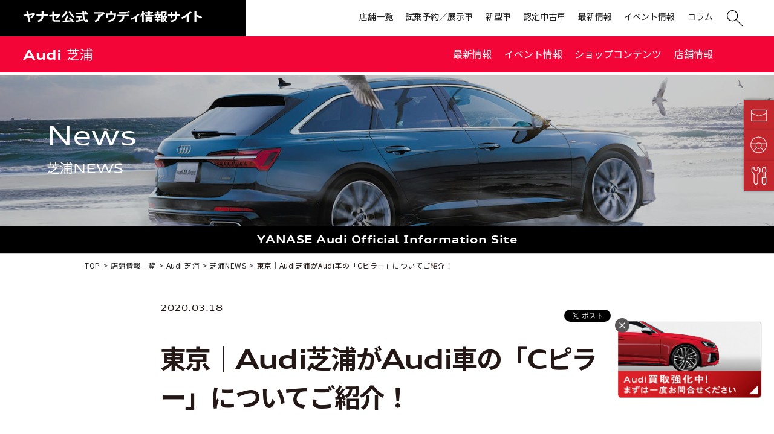

--- FILE ---
content_type: text/html; charset=UTF-8
request_url: https://yanase-audi.com/shibaura/news/audi-c-pillar.html
body_size: 24610
content:
<!DOCTYPE html>
<html lang="ja">
<head>
<!-- Google Tag Manager -->
<script>(function(w,d,s,l,i){w[l]=w[l]||[];w[l].push({'gtm.start':
new Date().getTime(),event:'gtm.js'});var f=d.getElementsByTagName(s)[0],
j=d.createElement(s),dl=l!='dataLayer'?'&l='+l:'';j.async=true;j.src=
'https://www.googletagmanager.com/gtm.js?id='+i+dl;f.parentNode.insertBefore(j,f);
})(window,document,'script','dataLayer','GTM-NH5CXPH');</script>
<!-- End Google Tag Manager -->
<meta charset="UTF-8">
<title>東京｜Audi芝浦がAudi車の「Cピラー」についてご紹介！｜ヤナセ公式 アウディ情報サイト</title>
<meta name="description" content="">
<meta name="keywords" content="">
<meta http-equiv="X-UA-Compatible" content="IE=edge">
<meta name="viewport" content="width=device-width,initial-scale=1.0">
<meta name="format-detection" content="telephone=no">
<link rel="shortcut icon" href="https://yanase-audi.com/favicon.jpg">

<!-- common -->
<link rel="canonical" href="https://yanase-audi.com/shibaura/news/audi-c-pillar.html" />
<link href="https://yanase-audi.com/images/favicon.ico" rel="shortcut icon">
<link href="https://yanase-audi.com/shared/css/base.css" rel="stylesheet">
<link href="https://yanase-audi.com/shared/css/template.css?d=202206" rel="stylesheet" />
<link href="https://yanase-audi.com/shared/css/contents.css" rel="stylesheet" />
<link href="https://yanase-audi.com/shared/css/renewal.css" rel="stylesheet" />
<!-- / common --><meta property="og:type" content="article" />
<meta property="og:site_name" content='ヤナセ公式 アウディ情報サイト'>
<meta property="og:title" content="東京｜Audi芝浦がAudi車の「Cピラー」についてご紹介！">
<meta property="og:description" content="Audi芝浦の邨田です。 &nbsp; 今回は、Audi車の「Cピラー」についてご紹介いたします。 「Audi車のCピラーってどんな特徴があるの？」と思った方、必見です！ &nbsp; ぜひショールー...">
<meta property="og:url" content="https://yanase-audi.com/shibaura/news/audi-c-pillar.html"/>
<meta property="og:image" content="/uploads/sites/5/2020/03/audi-c-pillar.png" /><link href="/shared/css/editor-style.css" rel="stylesheet">
<link href="https://yanase-audi.com/shared_new/css/contents_renewal.css" rel="stylesheet" />
<style> 
  .blog_area{
    justify-content: center;
  }
</style>   
</head>

<body id="body" itemscope itemtype="http://schema.org/WebPage">
<!--  Facebook  --> 
<div id="fb-root"></div>
<script async defer crossorigin="anonymous" src="https://connect.facebook.net/ja_JP/sdk.js#xfbml=1&version=v4.0"></script>
    
<!-- Google Tag Manager (noscript) -->
<noscript><iframe src="https://www.googletagmanager.com/ns.html?id=GTM-NH5CXPH"
height="0" width="0" style="display:none;visibility:hidden"></iframe></noscript>
<!-- End Google Tag Manager (noscript) -->




<header id="header" class="shop">
  <div>
	<p class="logo">
	  <a href="https://yanase-audi.com/"><img src="https://yanase-audi.com/shared/images/logo.svg" alt="ヤナセ公式 アウディ情報サイト" /></a>
	</p>
	<p class="nav_btn"><a href="javascript:void(0);"></a></p>
	<div>
	  <nav>
		<div>
		  <div>
			<ul>
			  <li>
				<a href="https://yanase-audi.com/shop/"><span>店舗一覧</span></a>
			  </li>
			  <li>
				<a href="https://yanase-audi.com/modellist"><span>試乗予約／展示車</span></a>
			  </li>
			  <li>
				<a href="https://yanase-audi.com/new-limited/"><span>新型車</span></a>
			  </li>
			  <li>
				<a href="https://yanase-audi.com/search/"><span>認定中古車</span></a>
			  </li>
			  <li>
				<a href="https://yanase-audi.com/column/news/"><span>最新情報</span></a>
			  </li>
			  <li>
				<a href="https://yanase-audi.com/event/"><span>イベント情報</span></a>
			  </li>				
			  <li>
				<a href="https://yanase-audi.com/column/"><span>コラム</span></a>
			  </li>
			  <!--<li><a href="/contact/">Contact<span>お問い合わせ</span></a></li>-->
			</ul>
		  </div>
		</div>
	  </nav>
	  <div class="search">
		<p class="dropdown"><img src="https://yanase-audi.com/shared/images/icon_search.svg" alt="" /></p>
		<div class="dropdown-item">
		  <form method="get" action="https://yanase-audi.com/" id="searchform">
			<input type="text" placeholder="SEARCH" name="s" />
			<button type="submit"><img src="https://yanase-audi.com/shared/images/icon_search.svg" alt="検索" loading="lazy" width="25" height="25" /></button>
		  </form>
		</div>
	  </div>
	</div>
  </div>
  <div class="shop_navi">
	<p class="shop_navi_shopname"><a href="https://yanase-audi.com/shibaura/">Audi 芝浦</a></p>
	<div>
	  <nav>
		<div>
		  <div>
			<ul>
			  <li>
				<a href="https://yanase-audi.com/shibaura/news/">最新情報</a>
			  </li>
			  <li>
				<a href="https://yanase-audi.com/shibaura/event/">イベント情報</a>
			  </li>				
			  <li>
				<a href="https://yanase-audi.com/shibaura/#shop-contents">ショップコンテンツ</a>
			  </li>
			  <li>
				<a href="https://yanase-audi.com/shibaura/#access" class="anchorlink">店舗情報</a>
			  </li>
			</ul>
		  </div>
		</div>
	  </nav>
	</div>
  </div>
</header>
<!-- /#header -->
    <div class="contens_main shop "><!--shopメニューを入れる場合はclassにshopを追加-->
        <div class="over_text">
            <p class="title">news<span>芝浦NEWS</span></p>
        </div>
        <div class="mainvisual">
            <picture>
                <source media="(max-width: 768px)" srcset="https://yanase-audi.com/images/mainvisual_news_sp.jpg">
                <img src="https://yanase-audi.com/images/mainvisual_news.jpg" class="ofi" alt=""/>
            </picture>
        </div>
    </div>
    <main id="container">
        <p class="catch">YANASE Audi <br class="sp">Official Information Site</p>
        <div class="topic_path" itemscope itemtype="http://schema.org/BreadcrumbList">
            <ul class="">
                <li itemprop="itemListElement" itemscope itemtype="http://schema.org/ListItem">
                    <a itemprop="item" href="https://yanase-audi.com/"><span itemprop="name">TOP</span></a>
                    <meta itemprop="position" content="1"/>
                </li>
                <li itemprop="itemListElement" itemscope itemtype="http://schema.org/ListItem">
                    <a itemprop="item" href="https://yanase-audi.com/shop/"><span itemprop="name">店舗情報一覧</span></a>
                    <meta itemprop="position" content="2"/>
                </li>                
                <li itemprop="itemListElement" itemscope itemtype="http://schema.org/ListItem">
                    <a itemprop="item" href="https://yanase-audi.com/shibaura/"><span itemprop="name">Audi 芝浦</span></a>
                    <meta itemprop="position" content="3"/>
                </li>                
                <li itemprop="itemListElement" itemscope itemtype="http://schema.org/ListItem">
                    <a itemprop="item" href="https://yanase-audi.com/shibaura/news/"><span itemprop="name">芝浦NEWS</span></a>
                    <meta itemprop="position" content="4"/>
                </li>
                <li itemprop="itemListElement" itemscope itemtype="http://schema.org/ListItem">
                    <span itemprop="name">東京｜Audi芝浦がAudi車の「Cピラー」についてご紹介！</span>
                    <meta itemprop="position" content="5"/>
                </li>
            </ul>
        </div>
        <!-- /.topic_path -->
        
        <section class="pd_m pt">
            <div class="contents_w920 blog_area blog_detail">
                <div class="main_area">
                                    <article>


                    <p class="date AudiType">2020.03.18</p>
                    <div class="title_area">
                                            <div class="social">
                            <ul>
                                <li><a href="https://twitter.com/share?ref_src=twsrc%5Etfw" class="twitter-share-button" data-show-count="false">Tweet</a><script async src="https://platform.twitter.com/widgets.js" charset="utf-8"></script></li>
                                <li><div class="fb-like" data-href="https://yanase-audi.com/shibaura/news/audi-c-pillar.html" data-width="" data-layout="button" data-action="like" data-size="small" data-show-faces="false" data-share="true"></div></li>
                            </ul>
                        </div>                    <p class="sub_title"></p>
                    <h1 class="blog_title">東京｜Audi芝浦がAudi車の「Cピラー」についてご紹介！</h1>
                    <p class="period"><!--2022/6/18 sat. - 6/19 sun--></p>
                    </div>                        

                      <div class="blog_text">
                            <p>Audi芝浦の邨田です。</p>
<p>&nbsp;</p>
<p>今回は、Audi車の「Cピラー」についてご紹介いたします。</p>
<p>「Audi車のCピラーってどんな特徴があるの？」と思った方、必見です！</p>
<p>&nbsp;</p>
<p>ぜひショールームで実際に確認してみませんか？</p>
<p>&nbsp;</p>
<p>&nbsp;</p>
<h2>Cピラー（ブレード）とは？</h2>
<p>ピラー（Pillar）とは、英語で「柱」を意味します。</p>
<p>車に関しては、車を側面から見て一番前にある柱が「Aピラー」。</p>
<p>Aピラーから後ろに向かってB、C、Dと続きます。</p>
<p>&nbsp;</p>
<p>今回ご紹介する「Cピラー」は車のボディとルーフ（屋根）をつなぐ、3番目の柱です。（一番後端にあるピラーの場合、リヤエンドピラーとも呼ばれます）</p>
<p>&nbsp;</p>
<p>※ちなみに「ブレード」とは、Cピラーを飾る装飾パネル（プレート）のことです。</p>
<p>&nbsp;</p>
<p>&nbsp;</p>
<h2>「Audi Q2」のCピラーをご紹介</h2>
<p><img class="alignnone size-full wp-image-350" src="/uploads/sites/5/2020/03/audi-q2.png" alt="audi q2" width="640" height="425" srcset="/uploads/sites/5/2020/03/audi-q2.png 640w, /uploads/sites/5/2020/03/audi-q2-300x199.png 300w" sizes="(max-width: 640px) 100vw, 640px" /></p>
<p>「Audi車のCピラーってどんなデザイン？」と思った方も多いと思います。</p>
<p>プレミアムコンパクトSUV「Audi Q2」のCピラーをご紹介します。</p>
<p>&nbsp;</p>
<p>Audi Q2のスタイリングの特徴は、リアエンドの造形にもしっかりと表現されています。</p>
<p><img class="alignnone size-full wp-image-351" src="/uploads/sites/5/2020/03/audi-q2-c-pillar.png" alt="audi q2 Cピラー" width="626" height="532" srcset="/uploads/sites/5/2020/03/audi-q2-c-pillar.png 626w, /uploads/sites/5/2020/03/audi-q2-c-pillar-300x255.png 300w" sizes="(max-width: 626px) 100vw, 626px" /></p>
<p>クーペのような曲線を描くルーフラインは、Cピラーのブレードへと導かれ、力感溢れる「リヤバンパー」や「リヤディフューザー」とも融合。</p>
<p>シャープな後ろ姿を完成させています。</p>
<p><img class="alignnone size-full wp-image-352" src="/uploads/sites/5/2020/03/audi-quattro.png" alt="audi quattro" width="640" height="315" srcset="/uploads/sites/5/2020/03/audi-quattro.png 640w, /uploads/sites/5/2020/03/audi-quattro-300x148.png 300w" sizes="(max-width: 640px) 100vw, 640px" /></p>
<p>実はAudi Q2のCピラーは、80年代に世界ラリー選手権を席巻した「アウディクワトロ」にインスパイアされているんですよ！</p>
<p>&nbsp;</p>
<p>&nbsp;</p>
<h2>Cピラーがもたらすメリット</h2>
<p><img class="alignnone size-full wp-image-353" src="/uploads/sites/5/2020/03/audi-c-pillar.png" alt="audiのCピラー" width="640" height="228" srcset="/uploads/sites/5/2020/03/audi-c-pillar.png 640w, /uploads/sites/5/2020/03/audi-c-pillar-300x107.png 300w" sizes="(max-width: 640px) 100vw, 640px" /></p>
<p>Cピラーがもたらすメリットを3つご紹介いたします。</p>
<p>&nbsp;</p>
<h3>メリット1．ボディが引き締まる</h3>
<p>Cピラーがボディと違う色になるだけで、ボディが引き締まって見えます。</p>
<p>&nbsp;</p>
<h3>メリット2．組み合わせ方で個性的なアクセントに！</h3>
<p>Cピラーの色の組み合わせ方でボディの印象が変わります。</p>
<p>少しでも個性を表現したい人に好まれています。</p>
<p>&nbsp;</p>
<p>ちなみに「Audi Q2」の場合、標準のCピラーは「アイスシルバーメタリック」。</p>
<p>オプションにより「ボディ同色」と「マットチタングレー」が選択できます。</p>
<p>&nbsp;</p>
<h3>メリット3．リアから見たデザインに変化が出る</h3>
<p>リアから見たデザインが、ワイドで力強いラインに見えます。</p>
<p>&nbsp;</p>
<p>ぜひショールームで実際に確認してみてください！</p>
<p>&nbsp;</p>
<p>&nbsp;</p>
<h2>アウディ最大級のショールーム「Audi芝浦」にぜひお越しください！</h2>
<p>リヤビューにさらなるファッション性とアクセントをもたらす「Cピラー」。</p>
<p>ショールームで確認してみませんか？</p>
<p>&nbsp;</p>
<p>Audiには他にもこだわりが多くあります。</p>
<p>ぜひショールームへご来場し、お気軽にセールススタッフにお声がけください！</p>
<p>&nbsp;</p>
<p>Audi最大級のショールームを誇る「Audi芝浦」では、展示車だけでなく、Audiアクセサリーも展示しております。</p>
<p>皆さまのお越しをお待ちしております。</p>
<p>&nbsp;</p>
<p><a href="https://yanase-audi.com/shibaura/"><span style="text-decoration: underline;"><span style="color: #00f;">Audi芝浦の店舗情報はこちら</span></span></a></p>
                        </div>

                                                <div class="blog_shop_list">
                            <p class="title_shop">Shop<span>店舗案内</span></p>
                            <p>貴方のお近くのヤナセアウディは？</p>
                            <div class="col2">
                                <ul>
                                    <li><a href="/tsukisamu/"><span>北海道札幌市豊平区</span><span>Audi 月寒</span></a></li>
                                    <!-- <li><a href="/koriyama/"><span>福島県郡山市</span><span>Audi 郡山</span></a></li> -->
                                    <li><a href="/shibaura/"><span>東京都港区</span><span>Audi 芝浦</span></a></li>
                                    <li><a href="/ichikawa/"><span>千葉県市川市</span><span>Audi 市川</span></a></li>
                                    <li><a href="/urayasu/"><span>千葉県浦安市</span><span>Audi Approved 浦安</span></a></li>
                                </ul>
                                <ul>
                                    <li><a href="/nagoyachuo/"><span>愛知県名古屋市中区</span><span>Audi 名古屋中央</span></a></li>
                                    <li><a href="/kusunoki/"><span>愛知県名古屋市北区</span><span>Audi 楠</span></a></li>
                                    <li><a href="/ichinomiya/"><span>愛知県一宮市</span><span>Audi 一宮</span></a></li>
                                    <li><a href="/nagoyakita/"><span>愛知県名古屋市北区</span><span>Audi Approved 名古屋北</span></a></li>
                                    <li><a href="/itazuke/"><span>福岡県福岡市博多区</span><span>Audi 板付</span></a></li>
                                    <li><a href="/hakata/"><span>福岡県福岡市博多区</span><span>Audi Approved 博多</span></a></li>
                                </ul>
                            </div>                        </div>
                                                
                        <div class="author_box">
                            <p class="photo_icon">
                                                            <img src="/uploads/sites/5/2019/09/R8ree-1024x7681-300x225.jpg" class="ofi" alt=""/>
                                                        </p>
                            <div>
                                <p class="name"><span>Audi sport</span>Audi芝浦</p>
                                <p>皆様、いつもスタッフブログをご覧頂き有難うございます。<br />
沢山のお客さまに愛されるショールームを目指し、<br />
スタッフ皆で日々努力して参ります。<br />
皆様のご来店をスタッフ一同心よりお待ちしております。</p>
                            </div>
                        </div>
                                                
                                                <div class="social">
                            <ul>
                                <li><a href="https://twitter.com/share?ref_src=twsrc%5Etfw" class="twitter-share-button" data-show-count="false">Tweet</a><script async src="https://platform.twitter.com/widgets.js" charset="utf-8"></script></li>
                                <li><div class="fb-like" data-href="https://yanase-audi.com/shibaura/news/audi-c-pillar.html" data-width="" data-layout="button" data-action="like" data-size="small" data-show-faces="false" data-share="true"></div></li>
                            </ul>
                        </div>
                        <ul class="paging">
                                                  <li class="prev"><a href="https://yanase-audi.com/shibaura/news/audi-q5-tail-lamp.html" rel="prev">東京｜Audi芝浦が「Audi Q5」のテールランプについてご紹介</a></li>
                                                                          <li class="next"><a href="https://yanase-audi.com/shibaura/news/showroom-exhibition-car-change.html" rel="next">東京｜Audi芝浦のショールーム展示車入れ替え風景をご紹介します！</a></li>
                                                </ul>
                    </article>
                    

                </div>

            </div>
        </section>
    
    </main>
    <!-- /#container -->
    <div class="side_navi">
        <ul>
            <li class="contact"><a href="https://yanase-audi.com/shibaura/contact/" class="cv_link"><span>お問い合わせ</span></a></li>
            <li class="test_drive"><a href="https://secure.audi.co.jp/testdrive?id=036d&#038;partner_id=JPN63829&#038;partner_id=JPN63829&#038;_ga=2.220280152.1117476301.1569372955-1060283479.1568097912" target="_blank" rel="noopener"><span>試乗予約</span></a></li>
            <li class="car_inspection"><a href="https://www.audi-shibaura.jp/ja/accessory__service/vehicle_inspection_check.html" target="_blank" rel="noopener"><span>車検点検予約</span></a></li>
        </ul>
    </div>    <footer>
      <div class="foot_area">
        <div>
          <p><a href="/">HOME</a></p>
          <div>
            <ul class="foot_nav">
              <li><a href="/event/">イベント</a></li>
              <li><a href="/search/">認定中古車</a></li>
              <li><a href="/new-limited/">新型車</a></li>
              <li><a href="/column/">コラム</a></li>
              <!--<li><a href="/contact/">お問合せ</a></li>-->
            </ul>
            <ul class="foot_nav">
              <li><a href="/modellist">試乗予約</a></li>
              <li><a href="https://secure.audi.co.jp/audi/contactus/C0000000025/?_ga=2.49172198.1966149575.1568964066-234078726.1568093370&_gac=1.23650888.1568964067.CjwKCAjw8ZHsBRA6EiwA7hw_sbd-gELoN7nfUgl8qy0JJwmmt8vA7LmJgG49M7UsIkyAj8dQiB2CYhoCcC8QAvD_BwE" target="_blank">車検・点検・修理</a></li>
              <li><a href="/privacy/">プライバシーポリシー</a></li>
              <li><a href="/sitemap/">サイトマップ</a></li>
            </ul>
          </div>
        </div>
        <div>
          <p><a href="">SHOP</a></p>
          <div>
            <div>
              <ul class="foot_nav">
                <li><a href="/tsukisamu/">Audi 月寒</a></li>
                <li><a href="/ichikawa/">Audi 市川</a></li>
                <li><a href="/shibaura/">Audi 芝浦</a></li>
                <li><a href="/urayasu/">Audi Approved Automobile 浦安</a></li>
              </ul>
              <ul class="foot_nav">
                <li><a href="/nagoyachuo/">Audi 名古屋中央</a></li>
                <li><a href="/kusunoki/">Audi 楠</a></li>
                <li><a href="/ichinomiya/">Audi 一宮</a></li>
                <li><a href="/nagoyakita/">Audi Approved Automobile 名古屋北</a></li>
              </ul>
              <ul class="foot_nav">
                <li><a href="/itazuke/">Audi 板付</a></li>
                <li><a href="/hakata/">Audi Approved Automobile 博多</a></li>
              </ul>
            </div>
          </div>
        </div>
      </div>
        <div class="foot_area_bottom">
            <p><span><a href="https://www.yanase.co.jp/audi/" target="_blank"><img src="https://yanase-audi.com/shared/images/footer_logo.svg" alt="YANASE Automotive"/></a></span><span><img src="https://yanase-audi.com/shared/images/logomark.svg" alt=""/></span></p>
            <small class="copyright">Copyright &copy; ヤナセオートモーティブ株式会社 All Rights Reserved.</small>
        </div>
        <p class="page_top"><a href="#body"><img src="https://yanase-audi.com/shared/images/pagetop.svg" alt="先頭へ戻る"></a></p>
    </footer><!-- common -->
<!--[if lt IE 9]>
<script src="https://yanase-audi.com/shared/js/jquery-1.11.3.min.js"></script>
<![endif]-->
<!--[if gte IE 9]><!-->
<script src="https://yanase-audi.com/shared/js/jquery-2.1.4.min.js"></script>
<!--<![endif]-->
<script src="https://yanase-audi.com/shared/js/site.js"></script>
<!-- / common -->
<script>jQuery(function($) {        $('.kotei_column_bnr .kotei_column_bnr_close').click(function(){            $('.kotei_column_bnr').fadeOut();        });});</script><!-- 固定バナー販売 -->  <!-- 固定バナー部品 -->  <div class="kotei_column_bnr">    <div class="kotei_column_bnr_close">      <img src="/bnr-float-top_shop/close.png" alt="閉じる">    </div>    <div class="kotei_column_bnr_area">      <div class="pc">      <a id="bnrFloat" class="flowb" href="https://yanase-audi.com/kaitori/"  >          <img src="/bnr-float-top_shop/fb_audi_pc_kaitori.png" alt="バナー" width="238" height="128">        </a>      </div>      <div class="sp">      <a id="bnrFloat_sp" class="flowb" href="https://yanase-audi.com/kaitori/"  >          <img src="/bnr-float-top_shop/fb_audi_sp_kaitori.png" alt="バナー" width="342" height="55">        </a>      </div>    </div>  </div><style>    #toc_container {    border: 1px solid #f05a24;    margin-bottom: 60px;    }    #toc_container .toc_title {        border-bottom: 1px solid #f05a24;    text-align: center;    padding: 10px 0;    font-weight: bold;    }    #toc_container .toc_list {        padding: 20px;        background-color: #fff;    }    #toc_container .toc_list  {    }    #toc_container .toc_list ul {        background-color: #fff;        padding: 0;        margin: 0;        margin-left: 20px;        margin-bottom: 10px;    }    #toc_container .toc_list li:before {        display: none;    }    #toc_container .toc_list li a {        color: #000!important;    }    #container .blog_text h2 span {        padding-top: 100px;        margin-top: -100px;        position: relative;        z-index: -1;    }    #container .blog_text h3 span {        padding-top: 100px;        margin-top: -100px;        position: relative;        z-index: -1;    }    .kotei_column_bnr {        position: fixed;        bottom: 60px;        right: 20px;        max-width: 238px;        width: 100%;        z-index: 10000;    }    .kotei_column_bnr_close {        position: absolute;        top: -5px;        left: -5px;        max-width: 24px;        width: 100%;        cursor: pointer;    }	@media(min-width:1px) and (max-width:640px){        .kotei_column_bnr {            max-width: 742px;            width: 95%;            bottom: 70px;            right: 0;            left: 0;            margin: auto;    }    .kotei_column_bnr_close {        top: -7px;        left: -7px;    }    }</style></body>
</html>

--- FILE ---
content_type: text/css
request_url: https://yanase-audi.com/shared/css/base.css
body_size: 4504
content:
@charset "utf-8";

/* ========================================================
	base.css => 共通基本CSS
======================================================== */

/* reset
============================================================================================================ */
body,
div,
dl,
dt,
dd,
ul,
ol,
li,
h1,
h2,
h3,
h4,
h5,
h6,
pre,
form,
fieldset,
p,
blockquote,
th,
td {
  margin: 0;
  padding: 0;
}
table {
  font-size: 100%;
  font-family: inherit;
}
fieldset,
img {
  border: 0;
}
img {
  vertical-align: middle;
}
address,
caption,
cite,
code,
dfn,
em,
th,
var {
  font-style: normal;
  font-weight: normal;
}
ol,
ul {
  list-style: none;
}
caption,
th {
  text-align: left;
}
h1,
h2,
h3,
h4,
h5,
h6 {
  font-size: 100%;
}
q:before,
q:after {
  content: "";
}
abbr,
acronym {
  border: 0;
}
select,
input,
textarea {
  font-size: 100%;
}
header,
footer,
nav,
section,
article,
figure,
aside {
  display: block;
}

button {
  background-color: transparent;
  border: none;
  cursor: pointer;
  outline: none;
  padding: 0;
  appearance: none;
}

/* ClearFix
============================================================================================================ */
.clearfix,
.row {
  zoom: 1;
}
.clearfix:after,
.row:after {
  content: ".";
  display: block;
  height: 0;
  clear: both;
  visibility: hidden;
  line-height: 0;
  overflow: hidden;
}

/* float
============================================================================================================ */
.fl {
  float: left;
}
.fr {
  float: right;
}

@media screen and (max-width: 768px) {
  .fl {
    float: none;
  }
  .fr {
    float: none;
  }
}

/* block_center
============================================================================================================ */
.bc {
  display: block;
  margin-right: auto;
  margin-left: auto;
}

/* text-align
============================================================================================================ */
.tal {
  text-align: left !important;
}
.tac {
  text-align: center;
}
.tar {
  text-align: right;
}

/* margin
============================================================================================================ */
.m00 {
  margin: 0 !important;
}
.mb00 {
  margin-bottom: 0 !important;
}
.mt00 {
  margin-top: 0 !important;
}
.mt05 {
  margin-top: 5px !important;
}
.mt10 {
  margin-top: 10px !important;
}
.mt15 {
  margin-top: 15px !important;
}
.mt20 {
  margin-top: 20px !important;
}
.mt25 {
  margin-top: 25px !important;
}
.mt30 {
  margin-top: 30px !important;
}
.mt35 {
  margin-top: 35px !important;
}
.mt40 {
  margin-top: 40px !important;
}
.mt45 {
  margin-top: 45px !important;
}
.mt50 {
  margin-top: 50px !important;
}
.mt {
  margin-top: 1rem !important;
}

/* padding
============================================================================================================ */
.p00 {
  padding: 0 !important;
}
.pb00 {
  padding-bottom: 0 !important;
}
.pt00 {
  padding-top: 0 !important;
}
.pt {
  padding-top: 1rem !important;
}

/* font size
============================================================================================================ */
.fz10 {
  font-size: 10px;
  font-size: 1rem;
}
.fz11 {
  font-size: 11px;
  font-size: 1.1rem;
}
.fz12 {
  font-size: 12px;
  font-size: 1.2rem;
}
.fz13 {
  font-size: 13px;
  font-size: 1.3rem;
}
.fz14 {
  font-size: 14px;
  font-size: 1.4rem;
}
.fz15 {
  font-size: 15px;
  font-size: 1.5rem;
}
.fz16 {
  font-size: 16px;
  font-size: 1.6rem;
}
.fz17 {
  font-size: 17px;
  font-size: 1.7rem;
}
.fz18 {
  font-size: 18px;
  font-size: 1.8rem;
}
.fz19 {
  font-size: 19px;
  font-size: 1.9rem;
}
.fz20 {
  font-size: 20px;
  font-size: 2rem;
}
.fz_small {
  font-size: 80%;
}
.fz_large {
  font-size: 120%;
}
.fz_xlarge {
  font-size: 140%;
}
.fz_xxlarge {
  font-size: 160%;
}

/* font weight
============================================================================================================ */
.fwb {
  font-family: "Noto Sans JP", sans-serif;
  font-weight: 700;
}
.fwn {
  font-family: "Noto Sans JP", sans-serif;
  font-weight: 400 !important;
}

/* color
============================================================================================================ */
.red {
  color: #c1272d;
}
.gray {
  color: #918b8a;
}

/* background
============================================================================================================ */
.bg_gray {
  background: #f2f2f2;
}
.bg_dgray {
  background: #333333;
}


--- FILE ---
content_type: text/css
request_url: https://yanase-audi.com/shared/css/template.css?d=202206
body_size: 45602
content:
@charset "utf-8";
@import url('https://fonts.googleapis.com/css?family=Noto+Sans+JP:400,700&display=swap&subset=japanese');
@font-face {
font-family:"AudiTypeNormal";
    src: url("../font/AudiType-ExtendedNormal_08.woff") format("woff");
}
@font-face {
font-family:"AudiTypeBold";
    src: url("../font/AudiType-ExtendedBold_08.woff") format("woff");
}

/* ========================================================
	template.css => テンプレート用CSS
======================================================== */
html,body{
    width: 100%;
    overflow-x: hidden;
}
html {
	font-size: 62.5%;
}
body {
	background-color: #fff;
	font-size: 10px;
	font-size: 1rem;
	line-height: 1.6;
	color: #231815;
	font-family: 'Noto Sans JP', sans-serif;
	-webkit-text-size-adjust: 100%;
}
.AudiType {
    font-family:"AudiTypeNormal";
}
.AudiType_b {
    font-family:"AudiTypeBold";
}

table {
	border-collapse: collapse;
	border-spacing: 0;
	line-height: 1.7;
}
a {
	text-decoration: none;
	-webkit-transition: color 0.2s, background-color 0.2s, background-image 0.2s, border 0.2s, opacity 0.2s;
	-o-transition: color 0.2s, background-color 0.2s, background-image 0.2s, border 0.2s, opacity 0.2s;
	transition: color 0.2s, background-color 0.2s, background-image 0.2s, border 0.2s, opacity 0.2s;
	color: #212121;
}
a:hover {

}
a.a_reverse,
.a_reverse a {
	text-decoration: none;
}
a.a_reverse[href]:hover,
.a_reverse a[href]:hover {
	text-decoration: underline;
}
a.deco {
    color: #C1272D !important;
    text-decoration: underline !important;
}
a.deco:hover {
    text-decoration: none !important;
}

* {
  -webkit-box-sizing: border-box;
  -moz-box-sizing: border-box;
  -o-box-sizing: border-box;
  -ms-box-sizing: border-box;
  box-sizing: border-box;
}

img {
	max-width: 100%;
	height: auto;
	-webkit-box-sizing: border-box;
	-moz-box-sizing: border-box;
	box-sizing: border-box;
}

label {
	cursor: pointer;
}
input, select, textarea, button {
	margin: 0;
	vertical-align: middle;
	font-family: inherit;
	outline: none;
	font-size: 100%;
	-webkit-box-sizing: border-box;
	-moz-box-sizing: border-box;
	box-sizing: border-box;
}

button {
	cursor: pointer;
}
iframe {
	vertical-align: middle;
}
@media screen and (max-width: 960px) {
	img {
		max-width: 100%;
		height: auto;
		-webkit-box-sizing: border-box;
		-moz-box-sizing: border-box;
		box-sizing: border-box;
	}
	iframe {
		max-width: 100%;
		height: 200px;
	}
}



/* pc / tab / sp
============================================================================================================ */
.pcs,
.tab,
.sp,
.sps{
	display: none !important;
}
@media screen and (max-width: 1000px) {
	.pc {
		display: none !important;
	}
	.tab {
		display: block !important;
	}
	img.tab, span.tab, br.tab, em.tab, strong.tab {
		display: inline !important;
	}
}
@media screen and (max-width: 768px) {
	.sp {
		display: block !important;
	}
	img.sp, spsan.sp, br.sp, em.sp, strong.sp {
		display: inline !important;
	}
}
@media screen and (max-width: 480px) {
	.sps {
		display: block !important;
	}
	img.sps, spsan.sps, br.sps, em.sps, strong.sps {
		display: inline !important;
	}
}

/* sp
============================================================================================================ */
@media screen and (max-width: 768px) {
	*[data-label] img {
		display: none;
	}
	*[data-label]:before {
		content: attr(data-label);
	}
	*[data-label-r]:after {
		content: attr(data-label-r);
	}
}


/* w
============================================================================================================ */
.w {
	position: relative;
	display: block;
	width: 1000px;
	margin: 0 auto;
	padding: 0 10px;
}
.mw {
	min-width: 1000px;
}
.w:after,
.mw:after {
	content: "."; display: block; height: 0; clear: both; visibility: hidden; line-height: 0; overflow: hidden;
}
@media screen and (max-width: 768px) {
	.w {
		width: auto;
		padding: 0;
	}
	#container.sub .w {
		width: auto;
		padding: 0 10px;
	}
	.mw {
		min-width: 0;
	}
	.pl {
		width: auto;
		padding: 0 10px;
	}
}



/* hv_wh
============================================================================================================ */
a.hv_wh,
button.hv_wh,
a .hv_wh,
.hv_wh a {
	position: relative;
	display: inline-block;
}
a.hv_wh:after,
button.hv_wh:after,
a .hv_wh:after,
.hv_wh a:after {
	content: "";
	position: absolute;
	left: 0;
	right: 0;
	top: 0;
	bottom: 0;
	background-color: rgba(255,255,255,0);
	-webkit-transition: background 0.15s;
	-o-transition: background 0.15s;
	transition: background 0.15s;
	z-index: 3;
}
a.hv_wh:hover:after,
button.hv_wh:hover:after,
a:hover .hv_wh:after,
.hv_wh a:hover:after {
	background-color: rgba(255,255,255,0.3);
}
@media screen and (max-width: 768px) {
	a.hv_wh:after,
	button.hv_wh:after,
	a .hv_wh:after,
	.hv_wh a:after {
		content: none;
	}
}


/* ヘッダー
============================================================================================================ */
#header {
    font-family: 'AudiTypeNormal', 'Noto Sans JP', sans-serif;
	font-size: 1.4rem;
	position: fixed;
	width: 100%;
    /*height: 60px;*/
	z-index: 100;
    color: #000;
    background: #fff;
}
#header > div {
    display: -webkit-box;
    display: -webkit-flex;
    display: -ms-flexbox;
    display: flex;
    -webkit-box-align: center;
    -webkit-align-items: center;
    -ms-flex-align: center;
    align-items: center;
    -webkit-box-pack: justify;
    -webkit-justify-content: space-between;
    -ms-flex-pack: justify;
    justify-content: space-between;
    margin: 0 3vw 0 0;
    height: 60px;
}
#header > div > div {
    display: -webkit-box;
    display: -webkit-flex;
    display: -ms-flexbox;
    display: flex;
}
#header .logo {
    width: auto;
    height: 100%;
    background: #000;
    padding: 0 3vw;
    display: flex;
    align-items: center;
    font-size: 1.6rem;
    box-sizing: border-box;
  }
  #header .logo a {
    color: #000;
  }
#header .logo img {
    width: 90%;
    height: auto;
    vertical-align: top;
}
#header nav ul {
    display: -webkit-box;
    display: -webkit-flex;
    display: -ms-flexbox;
    display: flex;
    -webkit-box-align: center;
    -webkit-align-items: center;
    -ms-flex-align: center;
    align-items: center;
    margin-left: 1vw;
}
#header nav ul li a {
    display: block;
    font-size: 1.6rem;
    font-weight: bold;
    padding: 0 0.8vw;
    text-align: center;
}
#header nav ul li a span {
    display: block;
    font-size: 1.4rem;
    font-weight: normal;
}
#header nav ul li a:hover {
    color: #C1272D;
}
#header.shop > div:first-child {
    opacity: 1;
    animation-duration: 0.3s;
    animation-name: fade-in;
    -moz-animation-duration: 0.3s;
    -moz-animation-name: fade-in;
    -webkit-animation-duration: 0.3s;
    -webkit-animation-name: fade-in;
    
}
#header.shop.fixed > div:first-child {
    opacity: 0;
    display: none;
}

@keyframes fade-in {
    0% {display: none;opacity: 0;}
    1% {display: block;opacity: 0;}
    100% {display: block;opacity: 1;}
}
@-moz-keyframes  fade-in {
    0% {display: none;opacity: 0;}
    1% {display: block;opacity: 0;}
    100% {display: block;opacity: 1;}
}
@-webkit-keyframes  fade-in {
    0% {display: none;opacity: 0;}
    1% {display: block;opacity: 0;}
    100% {display: block;opacity: 1;}
}

@media screen and (max-width: 1150px) {
    #header > div {
        margin: 0;
    }
    #header nav ul li a {
        font-size: 1.5rem;
        white-space: nowrap;
    } 
}

@media screen and (max-width: 1000px) {
	#header {
		height: 50px;
        display: -webkit-box;
        display: -webkit-flex;
        display: -ms-flexbox;
        display: flex;
        -webkit-box-align: center;
        -webkit-align-items: center;
        -ms-flex-align: center;
        align-items: center;
	}
    #header > div {
        margin: 0;
        height: 50px;
        background: #000;        
    }
    #header .logo {
        max-width: 270px;
        width: 100%;
        height: auto;
    }
    #header .logo img {
        vertical-align: middle;
    }
    #header nav ul {
        margin-left: 0;
        display: block;
        padding-top: 3rem;
    }
    #header nav ul li a {
        display: block;
        font-size: 2.0rem;
        padding: 0.4em 2em;
        height: auto;
        position: relative;
        color: #fff;
        text-align: center;
    }
    #header nav ul li a span {
        font-size: 2rem;
        color: #fff;
    }
    #header.shop > div:first-child {
        opacity: 1;
        animation-name: none;
        -moz-animation-name: none;
        -webkit-animation-name: none;

    }
    #header.shop.fixed > div:first-child {
        opacity: 1;
        display: flex;
    }
}
/* shop_navi
------------------------------------------------------------- */
#header.shop > div.shop_navi {
    background: #f40537;
    margin: 0;
    padding: 0 3vw;
}
#header.shop > div.shop_navi ul {
    margin-right: -webkit-calc(27px + 2vw);
	margin-right: calc(27px + 2vw);
}
#header.shop > div.shop_navi ul a{
    color: #fff;
    font-weight: normal;
}
#header.shop > div.shop_navi ul a:hover {
    color: #333333;
}
#header.shop .shop_navi_shopname {
    font-size: 2.2rem;
    font-family:"AudiTypeBold", 'Noto Sans JP', sans-serif;
}
#header.shop .shop_navi_shopname a {
    color: #fff;
}
#header.shop .navi_tab {
    display: none;
}
@media screen and (max-width: 1000px) {
    #header.shop > div {
        width: 100%;
    }
    #header.shop > div.shop_navi {
        display: none;
    }
    #header.shop .navi_tab {
        display: block;
    }
    #header.shop .navi_title {
        font-size: 2.0rem;
        text-align: center;
        color: #fff;
        position: relative;
        margin-top: 2em;
        font-family:"AudiTypeBold", 'Noto Sans JP', sans-serif;
    }
    #header.shop nav ul li a {
        font-weight: normal;
        font-size: 1.9rem;
    }
    #header.shop nav p.navi_title:before,
    #header.shop nav p.navi_title[aria-selected="false"]:after,
    #header.shop nav p.navi_title[aria-selected="true"]:after{
        background:#fff;
        position:absolute;
        display:flex;
        align-items:center;
        margin:auto;
        content: "";
        -webkit-transition: all 0.3s ease;
        -o-transition: all 0.3s ease;
        transition: all 0.3s ease;
    }
    #header.shop nav p.navi_title:before{
        top:0;
        bottom:0;
        right:15px;
        width:20px;
        height:2px;
    }
    #header.shop p.navi_title[aria-selected="false"]:after{
        top:0;
        bottom:0;
        right:24px;
        width:2px;
        height:20px;
    }
    #header.shop p.navi_title[aria-selected="true"]:after{
        top:0;
        bottom:0;
        right:24px;
        width:2px;
        height:20px;
        -webkit-transform: translateY(0) rotate(90deg);
		-ms-transform: translateY(0) rotate(90deg);
		transform: translateY(0) rotate(90deg);
    }
}

/* nav ハンバーガー
------------------------------------------------------------- */
#header nav {
}
#header .nav_btn {
	display: none;
}
@media screen and (max-width: 1000px) {
	#header nav {
		position: fixed;
		overflow: hidden;
        height: 100%;
		/*height: -webkit-calc(100% - 60px);
		height: calc(100% - 60px);
		top: 60px;*/
        top: 0;
		right: 0;
		width: 0;
		pointer-events: none;
		opacity: 0;
		visibility: hidden;
		-webkit-transition: all 0.3s ease;
		-o-transition: all 0.3s ease;
		transition: all 0.3s ease;
	}
	#header nav > div {
		height: 100%;
		/*overflow-y: scroll;*/
		-webkit-overflow-scrolling: touch;
	}
	#header nav > div > div {
        height: -webkit-calc(100% - 50px);
        height: calc(100% - 50px);
		overflow-y: auto;
		background: rgba(0,0,0,0.80);
		pointer-events: auto;
        margin-top: 50px;
	}

	#header .nav_btn {
		display: block;
		position: fixed;
		right: 0;
		top: 0;
		z-index: 10;
        background: #fff;
	}
	#header .nav_btn a {
		position: relative;
		display: block;
		width: 60px;
		height: 50px;
		z-index: 2;
	}
	#header .nav_btn:before,
	#header .nav_btn a:before,
	#header .nav_btn a:after {
		content: "";
		position: absolute;
		left: 15px;
		right: 15px;
		top: 50%;
		height: 2px;
		margin-top: -1px;
		background-color: #000;
		-webkit-transition: all 0.2s;
		-o-transition: all 0.2s;
		transition: all 0.2s;
	}
    #header .nav_btn:before {
        left: 25px;
		right: 15px;
    }
	#header .nav_btn a:before {
		-webkit-transform: translateY(-12px);
		-ms-transform: translateY(-12px);
		-o-transform: translateY(-12px);
		transform: translateY(-12px);
	}
	#header .nav_btn a:after {
		-webkit-transform: translateY(12px);
		-ms-transform: translateY(12px);
		-o-transform: translateY(12px);
		transform: translateY(12px);
	}
	/* open */
	#header.open nav {
		opacity: 1;
		visibility: visible;
		width: 100%;
	}
	#header.open .nav_btn:before {
		opacity: 0;
	}
    #header.open .nav_btn a:before,
	#header.open .nav_btn a:after {
        background-color: #000;
    }
	#header.open .nav_btn a:before {
		-webkit-transform: translateY(0) rotate(45deg);
		-ms-transform: translateY(0) rotate(45deg);
		transform: translateY(0) rotate(45deg);
	}
	#header.open .nav_btn a:after {
		-webkit-transform: translateY(0) rotate(-45deg);
		-ms-transform: translateY(0) rotate(-45deg);
		transform: translateY(0) rotate(-45deg);
	}
}
@media screen and (max-width: 768px) {
	#header nav > div > div {
        height: -webkit-calc(100% - 110px);
        height: calc(100% - 110px);
		overflow-y: auto;
		background: rgba(0,0,0,0.80);
		pointer-events: auto;
        margin-top: 50px;
	}
}

/* dropdown
------------------------------------------------------------- */
#header .search {
    cursor: pointer;
    display: block;
}
#header .search p {
    height: 100%;
    padding: 0 1vw;
    display: -webkit-box;
    display: -webkit-flex;
    display: -ms-flexbox;
    display: flex;
    -webkit-box-align: center;
    -webkit-align-items: center;
    -ms-flex-align: center;
    align-items: center;
}
#header .search p img {
    width: 27px;
    height: 27px;
}
#header .dropdown-item {
    display: none;
    position: absolute; 
    right:0 ;
    border-radius: 0; 
    background: #333333;
    border:none;
    margin:0;
    top: 100%;
    z-index: 1000;
    padding: 20px;
}
#header .dropdown-item input {
    padding: 0.5em;
    border: none;
    border-radius: 0;
    outline: none;
    background: #fff;
}
#header .dropdown-item button img {
    width: 25px;
    height: 25px;
    margin-left: 10px;
}
@media screen and (max-width: 1000px) {
    #header .search {
        position: absolute;
        right: 60px;
        top: 0;
        height: 50px;
        background: #fff;
    }
    #header .search p {
        padding: 0 2vw;
    }
}
@media screen and (max-width: 768px) {
    #header .dropdown-item {
        position: fixed;
        right: 0;
        top: 50px;
    }
}





/* footer
============================================================================================================ */
footer {
	font-size: 15px;
	font-size: 1.5rem;
    position: relative;
}
footer .foot_area {
    background: #000;
	color: #fff;
	display: -webkit-box;
	display: -webkit-flex;
	display: -ms-flexbox;
	display: flex;
    padding: 4em 3vw 3em;
}
footer .foot_area a {
    color: #fff;
}
footer .foot_area a:hover {
    opacity: 0.8;
}
footer .foot_area > div > p {
    padding: 0.3em 0;
    border-bottom: 1px solid #fff;
    margin-bottom: 0.3em;
}
footer .foot_area > div > div {
	display: -webkit-box;
	display: -webkit-flex;
	display: -ms-flexbox;
	display: flex;
    -webkit-box-pack: justify;
    -webkit-justify-content: space-between;
    -ms-flex-pack: justify;
    justify-content: space-between;
}
footer .foot_area > div > div > div {
	display: -webkit-box;
	display: -webkit-flex;
	display: -ms-flexbox;
	display: flex;
    -webkit-box-pack: justify;
    -webkit-justify-content: space-between;
    -ms-flex-pack: justify;
    justify-content: space-between;
}
footer .foot_nav li a {
    font-family: 'Noto Sans JP', sans-serif;
    font-size: 1.4rem;
    letter-spacing: 0.02em;
    display: block;
    color: #fff;
    padding: 0.1em 0;
}
footer .foot_area > div > div .foot_nav {
    margin-right: 3vw;
}
footer .foot_area > div > div .foot_nav:last-child {
    margin-right: 0;
}
footer .foot_area > div + div {
    margin-left: 6vw;
}
footer .foot_area > div > div > div + div {
    margin-left: 3vw;
}
footer .foot_area_bottom {
    padding: 1em 3vw;
    display: -webkit-box;
	display: -webkit-flex;
	display: -ms-flexbox;
	display: flex;
    -webkit-box-pack: justify;
    -webkit-justify-content: space-between;
    -ms-flex-pack: justify;
    justify-content: space-between;
    -webkit-box-align: center;
    -webkit-align-items: center;
    -ms-flex-align: center;
    align-items: center;
}
footer .foot_area_bottom p {
    display: -webkit-box;
	display: -webkit-flex;
	display: -ms-flexbox;
	display: flex;
    -webkit-box-align: center;
    -webkit-align-items: center;
    -ms-flex-align: center;
    align-items: center;
}
footer .foot_area_bottom p span:first-child {
    margin-right: 3rem;
}
footer .foot_area_bottom p span:first-child a {
    display: block;
}
footer .foot_area_bottom p span:first-child {
    width: 220px;
}
footer .foot_area_bottom p span:nth-child(2) {
    width: 70px;
}
footer .foot_area_bottom p span img {
    width: 100%;
    height: auto;
}
@media screen and (max-width: 1000px) {
     footer .foot_area {
        display: block;
        padding: 2em 10vw 2em 3vw;
    }
    footer .foot_area > div > div {
        -webkit-box-pack: start;
        -webkit-justify-content: flex-start;
        -ms-flex-pack: start;
        justify-content: flex-start;
    }
    footer .foot_area > div + div {
        margin-left: 0;
        margin-top: 1em;
    }
    footer .foot_area > div > div .foot_nav {
        margin-right: 5vw;
    }
}
@media screen and (max-width: 768px) {
    footer {
        margin-bottom: 60px;
    }
    footer .foot_area {
        display: block;
        padding: 3em 12vw 3em 10vw;
    }
    footer .foot_area > div > div .foot_nav {
        margin-right: 0;
    }
    footer .foot_area > div:first-child > div .foot_nav {
        width: 42%;
    }
    footer .foot_area > div > div > div {
        display: block;
    }
    footer .foot_area > div > div > div:first-child {
        /* width: 42%; */
    }
    footer .foot_area > div > div > div + div {
        margin-left: 0;
    }
    footer .foot_area_bottom {
        padding: 1em 5vw;
        display: block;
    }
    footer .foot_area_bottom p {
        -webkit-box-pack: justify;
        -webkit-justify-content: space-between;
        -ms-flex-pack: justify;
        justify-content: space-between;
    }

}
@media screen and (max-width: 480px) {
	footer {
	    font-size: 13px;
        font-size: 1.3rem;
	}
    footer .foot_area_bottom p span:first-child {
        width: 145px;
    }
    footer .foot_area_bottom p span:nth-child(2) {
        width: 40px;
    }
}

/* copyright
------------------------------------------------------------- */
.copyright {
	display: block;
    font-family: 'Noto Sans JP', sans-serif;
	font-size: 13px;
	font-size: 1.3rem;
	text-align: right;
}

@media screen and (max-width: 768px) {
	.copyright {
		display: block;
		font-size: 1.1rem;
		line-height: 1.4;
		text-align: left;
        margin-top: 3vw;
	}
}

/* page_top
------------------------------------------------------------- */
.page_top {
    position: absolute;
    right: 3vw;
    top: 5em;
    width: 16px;
    height: auto;
}
.page_top img {
    width: 100%;
    height: auto;
}
.page_top a:hover {
    opacity: 0.8;
}
@media screen and (max-width: 768px) {
    .page_top {
        position: absolute;
        right: 4vw;
        top: 2.5em;
        width: 14px;
    }
}

/* ===================================================================================================================

	コンテンツ

=================================================================================================================== */

/* topic_path
============================================================================================================ */
.topic_path{
	font-size: 12px;
	font-size: 1.2rem;
	padding: 10px 0 10px 0;
	position: relative;
	z-index: 1;
}
.topic_path ul{
    max-width: 1000px;
    margin: 0 auto;
}
/* .shoptop + .topic_path ul{
    max-width: 98%;
    margin: 0 auto;
} */

.topic_path li a {
    text-decoration: none!important;
}
.topic_path li{
	display: inline-block;
}
.topic_path li a:after{
	content:">";
	margin-left: 5px;
    color: #333;
}
@media screen and (max-width: 1000px) {
    .topic_path ul{
        width: 100%;
        padding: 0 3vw;
    } 
}
@media screen and (max-width: 768px) {
    .topic_path{
        padding-bottom: 30px;
    }
    .topic_path li{
        display: inline;
    }
}

/* コンテナ
============================================================================================================ */
#container {
	position: relative;
	font-size: 14px;
	font-size: 1.4rem;
	display: block;
    letter-spacing: 0.05rem;
}
#container a:hover {
	opacity: 0.8;
}
.contents_w920 {
    /* width: 920px; */
    width: 1000px;
    margin-left: auto;
    margin-right: auto;
}
.contents_w760 {
    width: 760px;
    margin-left: auto;
    margin-right: auto;
}
@media screen and (max-width: 1000px) {
   .contents_w920 {
        width: 100%;
        margin-left: auto;
        margin-right: auto;
        padding: 0 3vw;
    } 
}
@media screen and (max-width: 800px) {
    .contents_w760 {
        width: 100%;
        margin-left: auto;
        margin-right: auto;
        padding: 0 3vw;
    }
}
@media screen and (max-width: 768px) {
	#container {
		font-size: 1.3rem;
	}
   .contents_w920 {
        padding: 0 5%;
    }
    .contents_w760 {
        padding: 0 5%;
    }
    
}



/* ===================================================================================================================

	モジュール

=================================================================================================================== */

/* section
============================================================================================================ */
.section + .section,
.section-border + .section,
.section_s + .section {
	margin-top: 40px;
}
@media screen and (max-width: 768px) {
	.section + .section {
		margin-top: 30px;
	}
}

/* padding
============================================================================================================ */
.pd_l {
	padding-top: 80px;
	padding-bottom: 80px;
}
.pd_m {
	padding-top: 50px;
	padding-bottom: 50px;
}
.pd_s {
	padding-top: 30px;
	padding-bottom: 30px;
}
@media screen and (max-width: 768px) {
	.pd_l {
		padding-top: 60px;
		padding-bottom: 60px;
	}
	.pd_m {
		padding-top: 35px;
		padding-bottom: 35px;
	}
	.pd_s {
		padding-top: 20px;
		padding-bottom: 20px;
	}
}
/* margin
============================================================================================================ */
.mg_l {
	margin-top: 80px;
	margin-bottom: 80px;
}
.mg_m {
	margin-top: 50px;
	margin-bottom: 50px;
}
.mg_s {
	margin-top: 30px;
	margin-bottom: 30px;
}
@media screen and (max-width: 768px) {
	.mg_l {
		margin-top: 60px;
		margin-bottom: 60px;
	}
	.mg_m {
		margin-top: 35px;
		margin-bottom: 35px;
	}
	.mg_s {
		margin-top: 20px;
		margin-bottom: 20px;
	}
}
.mgt_l {
	margin-top: 80px;
}
.mgt_m {
	margin-top: 50px;
}
.mgt_s {
	margin-top: 30px;
}
@media screen and (max-width: 768px) {
    .mgt_l {
        margin-top: 60px;
    }
    .mgt_m {
        margin-top: 35px;
    }
    .mgt_s {
        margin-top: 20px;
    }
}
/* btn
============================================================================================================ */
.btn,
.next.page-numbers{
    display: inline-block;
    /*width: 280px;*/
    min-width: 280px;
    font-size: 1.6rem;
    font-weight: bold;
    text-align: center;
    border: 1px solid #B5B5B6;
    padding: 0.75em 1em;
    border-radius: 3rem;
	-webkit-border-radius: 3rem;
	-moz-border-radius: 3rem;
    position: relative;
    font-family: 'AudiTypeNormal', 'Noto Sans JP', sans-serif;
}
.btn_line {
    display: inline-block;
    /*width: 280px;*/
    min-width: 280px;
    font-size: 1.6rem;
    font-weight: bold;
    color: #000;
    text-align: center;
    border: 1px solid #000;
    padding: 0.75em 1em;
    position: relative;
}
.btn.back {
    color: #666;
}
.next.page-numbers:after {
    content: "";
    display: inline-block;
    position: absolute;
    top: 50%;
    margin-top: -2px;
    right: 1em;
    width: 5px;
    height: 5px;
    border-top: 2px solid #C1272D;
    border-right: 2px solid #C1272D;
    -webkit-transform: rotate(45deg);
    transform: rotate(45deg);
}
.btn.back:after{
    left: 1em !important;
    border-top: 2px solid #444;
    border-right: 2px solid #444;
    -webkit-transform: rotate(-135deg);
    transform: rotate(-135deg);
}
.btn:hover,
.next.page-numbers:hover {
    opacity: 1 !important;
    border: 1px solid #C1272D;
    background: #C1272D;
    color: #fff;
}
.btn:hover:after,
.next.page-numbers:hover:after {
    border-top: 2px solid #fff;
    border-right: 2px solid #fff;
}
.btn_line:hover {
    opacity: 1 !important;
    border: 1px solid #C1272D;
    background: #fff;
    color: #C1272D;
}
.btn_line:hover:after {
    border-top: 2px solid #C1272D;
    border-right: 2px solid #C1272D;
}
.btn.btn_2lines {
    line-height: 1.4;
    padding: 0.4em 1.6em 0.4em 1em;
}
.btn_area {
    display: -webkit-box;
	display: -webkit-flex;
	display: -ms-flexbox;
	display: flex;
    -webkit-box-pack: center;
    -webkit-justify-content: center;
    -ms-flex-pack: center;
    justify-content: center;
}
.btn_area .btn {
    margin: 0 10px;
}
@media screen and (max-width: 768px) {
    .btn,.btn_line,.next.page-numbers {
        border: 1px solid #C1272D;
        background: #C1272D;
        color: #fff;
    }
    .btn.back {
        color: #666;
        background: none;
        border: 1px solid #B5B5B6;
    }
    .btn:after,
    .btn_line:after,
    .next.page-numbers:after {
        border-top: 2px solid #fff;
        border-right: 2px solid #fff;
    }
    .btn_area {
        -webkit-box-orient: vertical;
        -webkit-box-direction: reverse;
        -webkit-flex-direction: column-reverse;
        -ms-flex-direction: column-reverse;
        flex-direction: column-reverse;
        -webkit-box-align: center;
        -webkit-align-items: center;
        -ms-flex-align: center;
        align-items: center;
    }
    .btn_area .btn {
        margin: 10px 0;
    }
}
/*pager
--------------------------------------------------------*/
.next.page-numbers{
    width: auto;
    margin: 0px auto;
}

.next.page-numbers::before{
    position: static;
    top: auto;
    right: auto;
    width: auto;
    height: auto;
    background-image: none;
    background-size: 0%;
    content: "";
}

.pagination h2.screen-reader-text {
    display: none;
}
.pagination {
    position: relative;
    overflow: hidden;
    margin-top: 20px;
    margin-bottom: 20px;
    text-align: center;
    clear: both;
}
.pagination a {
    padding: 1px 8px;
    display: inline-block;
    color: #fff;
    text-decoration: none;
    background-color: #B4B4B4;
    margin: 0px 5px;
}
.pagination .nav-links > * + * {
    margin-left: 10px;
}
.pagination span {
    padding: 1px 8px;
    display: inline-block;
}
.pagination span.current, .pagination a:hover {
    color: #fff;
    background: #181818;
    margin: 0px 5px;
}
.next, .prev {
    background: none!important;
}
.next {
    color: #333!important;
}
.prev img {
    transform: rotate(-180deg)
}
.next.page-numbers {
    width: auto;
    min-width: auto;
    font-weight: normal;
    border: none;
    padding: 1px 8px;
    text-decoration: none;
}

.prev.page-numbers:after {
    content: "";
    display: inline-block;
    top: 50%;
    margin-top: -2px;
    right: 1em;
    width: 5px;
    height: 5px;
    border-bottom: 2px solid #181818;
    border-left: 2px solid #181818;
    -webkit-transform: rotate(45deg);
    transform: rotate(45deg);
}
.next.page-numbers:hover:after {
    border-top: 2px solid #181818;
    border-right: 2px solid #181818;
}
.next.page-numbers:hover {
    border: none;
}
.next.page-numbers:after {
    border-top: 2px solid #181818;
    border-right: 2px solid #181818;
}
}
@media screen and (max-width: 680px) {
.pagination {
    position: relative;
    overflow: hidden;
    margin-top: 40px;
    margin-bottom: 30px;
    text-align: center;
    clear: both;
}
}



/* title
============================================================================================================ */
.title_l {
	font-size: 38px;
	font-size: 3.8rem;
    letter-spacing: 0;
	font-weight: normal;
    font-family: 'AudiTypeNormal', 'Noto Sans JP', sans-serif;
    margin-bottom: 1em;
    text-transform: lowercase;   /* 全体を小文字にリセット */
}
.title_l::first-letter {
  text-transform: capitalize;  /* 先頭文字だけ大文字化 */
}
#container.top .title_l {
    text-transform: none;
}
#container.top .title_l::first-letter {
  text-transform: none;
}
.title_l span {
    display: block;
    font-size: 1.8rem;
    letter-spacing: 1px;
    margin-bottom: 2em;
    font-family: 'AudiTypeNormal', 'Noto Sans JP', sans-serif;
    text-transform: none;
}
.title_l_bg {
	font-size: 40px;
	font-size: 4.0rem;
	text-align: center;
    letter-spacing: 0;
	font-weight: normal;
    font-family: 'AudiTypeBold', 'Noto Sans JP', sans-serif;
    color: #fff;
    background: #333;
    padding: 1em 0;
}
.title_m {
    font-weight: normal;
	font-size: 1.8px;
	font-size: 1.8rem;
	letter-spacing: 1px;
    text-align: center;
    margin-bottom: 2em;
}
.title_s {
    font-size: 2.0rem;
    font-weight: bold;
    border-bottom: 1px solid #C1272D;
    margin-bottom: 1em;
    padding-bottom: 0.3em;
    font-family: 'AudiTypeBold', 'Noto Sans JP', sans-serif;
}
.title_s.title_s_gray {
    border-bottom: 1px solid #CCCCCC;
}
.title_ss {
    font-size: 1.8rem;
    font-weight: bold;
    border-bottom: 1px solid #000;
    margin-bottom: 1.5em;
}
.title_between_line {
    font-size: 2.5rem;
    font-weight: normal;
    margin-bottom: 1em;
    padding-bottom: 0.3em;
    font-family: 'AudiTypeNormal', 'Noto Sans JP', sans-serif;
    border-bottom: 1px solid #cbcbcb;
    color: #231815;
}
.title_between_line span {
    font-size: 1.8rem;
    position: relative;
    padding-top: 0.3em;
    display: inline-block;
    margin-left: 2rem;
}
.lead {
    font-size: 1.7rem;
    font-family: 'AudiTypeNormal', 'Noto Sans JP', sans-serif;
    font-weight: normal;
    text-align: center;
}

@media screen and (max-width: 768px) {
	.title_l {
		font-size: 2.3rem;
        /* padding-right: 3%;
        padding-left: 3%; */
	}
    .title_l span {
        font-size: 1.5rem;
    }
    .title_l.title_lineheight {
        line-height: 1.1;
    }    
    .title_l.title_lineheight span{
       margin-top: 1.5rem;
    }    
    .title_l_bg {
        font-size: 28px;
        font-size: 2.8rem;
    }
	.title_m {
		font-size: 1.5rem;
        margin-bottom: 1.75em;
	}
    .title_between_line {
        font-size: 1.8rem;
        line-height: 1.2;
        padding-bottom: 1rem;
        margin-bottom: .2em;
    }
    .title_between_line span {
        font-size: 1.5rem;
        display: block;
        margin-left: 0;
        margin-top: .5rem;
    }
    .lead {
        font-size: 1.5rem;
        text-align: left;
        padding: 0 1em;
    }
}


/* table
============================================================================================================ */
table.basic {
	width: 100%;
	border: 1px solid #d9d9d9;
	line-height: 1.6;
	table-layout: fixed;
}
table.basic th,
table.basic td {
	padding: 0.6em 1em;
	border: 1px solid #d9d9d9;
	word-wrap:break-word;
}
table.basic th {
	background:#f2f2f2;
}
table.basic.th_center th {
	text-align: center;
	font-weight: bold;
}
table.basic.td_cetner td {
	text-align: center;
}
table.basic.td_right td {
	text-align: right;
}

table.border_none td,
table.border_none th{
	padding-bottom: 20px;
}

table.form {
	width: 100%;
	border: 1px solid #212121;
	line-height: 1.6;
	table-layout: fixed;
}
table.form th,
table.form td {
	padding: 0.6em 1em;
	border-bottom: 1px dashed #212121;
	word-wrap:break-word;
}
table.form tr:nth-child(odd) td {
	background:#efefef;
}
table.form th {
	background:#efefef;
	border-right: 1px solid #212121;
}

table.basic.border_c th,
table.basic.border_c td{
	border: 1px solid #231815 !important;
}
table.form input[type=text],
table.form input[type=tel],
table.form select,
table.form textarea {
	max-width: 100%;
	padding: .4em;
	border: 1px solid #aaaaaa;
	font-size: 14px;
	font-size: 1.4rem;
}
table.form input.size01 {
	width: 80%;
}
table.form input.size02 {
	width: 150px;
}
table.form input.size03 {
	width: 320px;
}
table.form input.size04 {
	width: 85px;
}
table.form textarea.size01 {
	width: 100%;
	height: 160px;
}
table .w10 {width: 10%;}
table .w15 {width: 15%;}
table .w20 {width: 20%;}
table .w25 {width: 25%;}
table .w30 {width: 30%;}
table .w35 {width: 35%;}
table .w40 {width: 40%;}
table .w45 {width: 45%;}
table .w50 {width: 50%;}

@media screen and (max-width: 768px) {
	table.basic {
		border-width: 2px;
		font-size: 1.2rem;
		line-height: 1.5;
	}
	table.basic th,
	table.basic td {
		padding: 0.5em;
	}
	table.basic th {
		width: 10%;
	}
	table.basic td {
		width: 20%;
	}

	table.form th,
	table.form td {
		display: block;
		border-right: none;
		padding: 10px;
	}
	table.form td {
		background: none !important;
	}


}


/* link
============================================================================================================ */
/*a.blank {
	padding: 3px 26px 3px 0;
	background: url(../images/parts/ico_blank.png) 100% no-repeat;
}
a.pdf {
	padding: 3px 22px 3px 0;
	background: url(../images/parts/ico_pdf.png) 100% no-repeat;
}

@media screen and (max-width: 768px) {
	a.blank {
		background-image: url(../images/parts/ico_blank_sp.png);
		-webkit-background-size: 16px;
		background-size: 16px;
	}
	a.pdf {
		background-image: url(../images/parts/ico_pdf_sp.png);
		-webkit-background-size: 16px;
		background-size: 16px;
	}
}*/



/* li
============================================================================================================ */
/* square
------------------------------------------------------------- */
ul.square li {
	position: relative;
	padding-left: 1em;
}
ul.square li:before {
	content: "■";
	position: absolute;
	left: 0;
}

/* circle
------------------------------------------------------------- */
ul.circle li {
	position: relative;
	padding-left: 1em;
}
ul.circle li:before {
	content: "●";
	position: absolute;
	left: 0;
}

/* asterisk
------------------------------------------------------------- */
ul.asterisk li {
	position: relative;
	padding-left: 1em;
	margin-bottom: 5px;
}
ul.asterisk li:before {
	content: "＊";
	position: absolute;
	left: 0;
}


/* disc
------------------------------------------------------------- */
ul.disc li {
	position: relative;
	padding-left: 1em;
}
ul.disc li:before {
	content: "・";
	position: absolute;
	left: 0;
}

/* notes
------------------------------------------------------------- */
ul.notes li {
	position: relative;
	padding-left: 1em;
}
ul.notes li:before {
	content: "※";
	position: absolute;
	left: 0;
}

/* decimal
------------------------------------------------------------- */
ol.decimal {
	list-style-type: decimal;
}
ol.decimal li {
	margin-left: 2em;
}

/* parentheses
------------------------------------------------------------- */
ol.parentheses li {
	position: relative;
	padding-left: 2em;
}
ol.parentheses li .num {
	position: absolute;
	left: 0;
}

/* img
============================================================================================================ */
.ofi {
  object-fit: cover;
  font-family: 'object-fit: cover;'
}
.ofi_contain2 {
	object-fit: contain !important;
	font-family: "object-fit: contain;";
}
.ofi_contain {
	object-fit: contain !important;
	font-family: "object-fit: contain;";
    height: auto !important;
}

/* img.radius
============================================================================================================ */
img.radius {
	border-radius: 50%;
}

/* border_box
============================================================================================================ */
.border_box {
	border: 1px solid #BCBCBC;
	padding: 3% 5%;
	box-sizing: border-box;
}


/* border_radius
============================================================================================================ */
.border_radius {
	-webkit-border-radius: 4px;
	-moz-border-radius: 4px;
	border-radius: 4px;
}

/* flex
============================================================================================================ */
.d_flex {
	display: -webkit-box;
	display: -webkit-flex;
	display: -ms-flexbox;
	display: flex;
}
.align_items_center {
    -webkit-box-align: center;
    -webkit-align-items: center;
    -ms-flex-align: center;
    align-items: center;
}
.align_items_end {
	-webkit-box-align: end;
    -webkit-align-items: flex-end;
    -ms-flex-align: end;
    align-items: flex-end;
}
.justify_content_center {
	-webkit-box-pack: center;
    -webkit-justify-content: center;
    -ms-flex-pack: center;
    justify-content: center;
}
.justify_content_s_between {
	-webkit-box-pack: justify;
    -webkit-justify-content: space-between;
    -ms-flex-pack: justify;
    justify-content: space-between;
}
.flex_wrap {
	-webkit-flex-wrap: wrap;
    -ms-flex-wrap: wrap;
    flex-wrap: wrap;
}

/* sidenavi
============================================================================================================ */
.side_navi {
   display: block;
   position: fixed;
   bottom: 0;
   height: 60px;
   width: 100%;
   z-index: 10;
   box-shadow: 0 -1px 5px rgba(0,0,0,0.30);
}
.side_navi ul {
    display: -webkit-box;
    display: -webkit-flex;
    display: -ms-flexbox;
    display: flex;
    width: 100%;
}
.side_navi ul li {
    -webkit-flex-grow: 1;
    -ms-flex-grow: 1;
    flex-grow: 1;
    background: #C1272D;
    /*max-width: 33.3%;
    max-width: 50%;
    min-width: 33.3%;*/
    width: 100%;
    height: 60px;
    display: block;
    text-align: center;
    box-shadow: 3px 0 5px rgba(0,0,0,0.20);
    display: -webkit-box;
    display: -webkit-flex;
    display: -ms-flexbox;
    display: flex;
    -webkit-box-align: center;
    -webkit-align-items: center;
    -ms-flex-align: center;
    -webkit-box-pack: center;
    -webkit-justify-content: center;
    -ms-flex-pack: center;
    justify-content: center;
}
.side_navi ul li:first-child {
    z-index: 3;
}
.side_navi ul li:nth-child(2) {
    z-index: 2;
}
.side_navi ul li:nth-child(3) {
    z-index: 1;
}
.side_navi ul li a {
    color: #fff;
    font-size: 1.2rem;
    padding-top: 8px;
    display: block;
    width: 100%;
    height: 60px;
    position: relative;
}
.side_navi ul li a:before {
    content:"";
    display: block;
    margin: auto;
    background-size: 30px 30px;  
    position: relative;
    width: 30px;
    height: 30px;
}
.side_navi ul li.contact a:before {
    background: url("../images/icon_contact.svg") no-repeat center top;
}
.side_navi ul li.test_drive a:before {
    background: url("../images/icon_test_drive.svg") no-repeat center top;
}
.side_navi ul li.car_inspection a:before {
    background: url("../images/icon_car_inspection.svg") no-repeat center top;
}

@media screen and (min-width: 769px) {
    .side_navi {
        display: table;
        position: fixed;
        top: 13vw;
        right: 0;
        width: 50px;
        height: auto;
        box-shadow: none;
    }
    .side_navi ul {
        display: block;
        box-shadow: 0 -1px 5px rgba(0,0,0,0.30);
    }
    .side_navi ul li {
        max-width: 50px;
        min-width: 50px;
        height: 50px;
    }
    .side_navi ul li a {
        height: 50px;
        padding-top: 0;
    }
    .side_navi ul li a:before {
        content:"";
        display: block;
        margin: auto;
        background-size: 30px 30px;  
        position: relative;
        width: 30px;
        height: 30px;
        top: 50%;
        margin-top: -15px;
    }
    .side_navi ul li a span {
        opacity: 0;
        position: absolute;
        top: 0;
        right: 50px;
        width: 9em;
        height: 50px;
        background: rgba(0,0,0,0.75);
        color: #fff;
        font-size: 14px;
        line-height: 50px;
        -webkit-transition: all 0.3s ease;
        -moz-transition: all 0.3s ease;
        -o-transition: all 0.3s ease;
        transition: all  0.3s ease;
    }
    .side_navi ul li + li a span {
        border-top: 1px solid rgba(255,255,255,0.50);
    }
    .side_navi:hover li a span {
        opacity: 1;
    }
}

/* readmore
============================================================================================================ */
a.readmore{
    display: block;
    -webkit-transition: all 0.3s ease;
    -moz-transition: all 0.3s ease;
    -o-transition: all 0.3s ease;
    transition: all  0.3s ease;
    padding-bottom: 3em;
    position: relative;
    height: 100%;
}
a.readmore:hover {
    opacity: 1 !important;
}

/* author_box
============================================================================================================ */
.author_box {
    display: -webkit-box;
    display: -webkit-flex;
    display: -ms-flexbox;
    display: flex;
    margin-top: 1em;
    margin-bottom: 1em;
    width: 100%;
}
.author_box .photo_icon {
    width: 50px;
    height: 50px;
}
.author_box .photo_icon img {
    width: 100%;
    height: 100%;
    object-fit: cover;
    border-radius: 50%;
	-webkit-border-radius: 50%;
	-moz-border-radius: 50%;
    border: 1px solid #C1272D;
}
.author_box > div {
    width: -webkit-calc(100% - 50px);
    width: calc(100% - 50px);
}
.author_box > div p {
    padding-left: 1em;
    padding-top: 0.1em;
    padding-bottom: 0.1em;
}
.author_box > div p:first-child {
    border-bottom: 1px solid #C1272D;
}

/* contens_main 
============================================================================================================ */
.contens_main,
.no_mainvisual {
    position: relative;
    padding-top: 60px;
}
.contens_main.shoptop {
    position: relative;
    padding-top: 120px;
}
.contens_main.shop {
    position: relative;
    padding-top: 125px;
}
.contens_main > div.over_text {
    position: absolute;
    margin-top: 5vw;
    margin-left: 6vw;
    z-index: 1;
}
.contens_main .title {
    color: #fff;
    font-family:"AudiTypeNormal", 'Noto Sans JP', sans-serif;
    font-size: 4.5rem;
}
.contens_main.shop .title{ 
  text-transform: lowercase;   /* 全体を小文字にリセット */
}
.contens_main.shop .title::first-letter {
  text-transform: capitalize;  /* 先頭文字だけ大文字化 */
}
.contens_main .title span {
    font-size: 2.2rem;
    text-transform: none;
    display: block;
}
.contens_main .mainvisual {
    height: 19.5vw;
    max-height: 267px;
    filter: brightness(0.8);
}
.contens_main .mainvisual img {
    width: 100%;
    height: 100%;
    object-fit: cover;
}
@media screen and (max-width: 1000px) {
    .contens_main,
    .no_mainvisual {
        padding-top: 50px;
    }
    .contens_main.shoptop {
        padding-top: 50px;
    }
    .contens_main.shop {
        padding-top: 53px;
    }
}
@media screen and (max-width: 768px) {
    .contens_main > div.over_text {
        margin-top: 5vw;
        margin-left: 5vw;
        margin-right: 3vw;
    }
    .contens_main .title {
        font-size: 3.2rem;
        padding-top: 30px;
    }
    .contens_main .title.title_lineheight {
        line-height: 1.1;
    }    
    .contens_main .title.title_lineheight span{
       margin-top: 1rem;
    }        
    .contens_main .title span {
        font-size: 2rem;
        display: block;
    }
    .contens_main .mainvisual {
        height: 51vw;
        max-height: 51vw;
    }
}

/* col2 col3 
============================================================================================================ */
.col2,
.col3,
.col4{
    display: -webkit-box;
	display: -webkit-flex;
	display: -ms-flexbox;
	display: flex;
    -webkit-flex-wrap: wrap;
    -ms-flex-wrap: wrap;
    flex-wrap: wrap;
    -webkit-box-pack: justify;
    -webkit-justify-content: space-between;
    -ms-flex-pack: justify;
    justify-content: space-between;
    position: relative;
}
.col2 > li,
.col2 > div {
    width: 48%;
    margin-bottom: 2rem;
}
.col3 > li,
.col3 > div {
    width: 31.5%;
    margin-bottom: 2rem;
}
.col4 > li,
.col4 > div,
.col4 > ul{
    width: 23.7%;
    margin-bottom: 2rem;
}
.col3:after{
  content:"";
  display: block;
  width: 31.5%;
}
.col4:before{
  content: "";
  display: block;
  width: 23.7%;
  order: 1;
}
.col4:after{
  content: "";
  display: block;
  width: 23.7%;
}
@media screen and (max-width: 768px) {
    .col2 > li,
    .col2 > div {
        width: 100%;
    }
    .col3 > li,
    .col3 > div {
        width: 100%;
    }
    .col4 > li,
    .col4 > div {
        width: 48%;
    }
    .col3:after{
      content:none;
    }
    .col4:before{
      content:none;
    }
    .col4:after{
      content:none;
    }
}

#page-navi ul li {
    display: none;
}
#page-navi ul li:last-child {
    display: block;
    text-align: center;
}

/* WPキャプション非表示  */
.wp-caption-text{
    display: none;
}
.usedcar_search_text > div{
    max-width: 100%;
}

--- FILE ---
content_type: text/css
request_url: https://yanase-audi.com/shared/css/contents.css
body_size: 93056
content:
@charset "utf-8";

/* ========================================================
	contents.css => 
======================================================== */
#top_main {
  padding-top: 65px;
}
#top_main .slider > li {
  height: 27vw;
}
#top_main .slider img {
  width: 100%;
  height: auto;
}
.slick-slider {
  margin-bottom: 0 !important;
}

/*dots*/
#top_main .slider .slick-dots {
  bottom: 16px;
}
#top_main .slider .slick-dots li button:before {
  font-family: "slick";
  font-size: 14px;
  line-height: 20px;
  position: absolute;
  top: 0;
  left: 0;
  width: 20px;
  height: 20px;
  content: "•";
  text-align: center;
  opacity: 0.5;
  color: #fff;
  -webkit-font-smoothing: antialiased;
  -moz-osx-font-smoothing: grayscale;
}
#top_main .slider .slick-dots li.slick-active button:before {
  opacity: 1;
  color: #fff;
}

/*青い線の削除*/
#top_main .slider .slick-slide:focus {
  outline: none !important;
}
#top_main .slider .slick-slide {
  -webkit-tap-highlight-color: rgba(0, 0, 0, 0);
  outline: none;
}
@media screen and (max-width: 1000px) {
  #top_main {
    padding-top: 53px;
  }
}
@media screen and (max-width: 768px) {
  #top_main .slider > li {
    height: 100vw;
  }
}

/* top_contents_box 
============================================================================================================ */
.top_catch {
  font-size: 3.3rem;
  font-family: "AudiTypeBold";
  text-align: center;
  padding: 0.2em 1em;
}
.catch {
  font-size: 1.7rem;
  font-family: "AudiTypeBold";
  text-align: center;
  padding: 0.5em 1em;
  border-bottom: 1px solid #cccccc;
  background-color: #000;
  color: #fff;
}
.top_contents_box {
  display: -webkit-box;
  display: -webkit-flex;
  display: -ms-flexbox;
  display: flex;
  -webkit-box-pack: justify;
  -webkit-justify-content: space-between;
  -ms-flex-pack: justify;
  justify-content: space-between;
  -webkit-flex-wrap: wrap;
  -ms-flex-wrap: wrap;
  flex-wrap: wrap;
}
.top_contents_box li:first-child,
.top_contents_box li:nth-child(2) {
  width: 49.7%;
}
.top_contents_box li:nth-child(3) {
  width: 100%;
}
.top_contents_box li a {
  display: -webkit-box;
  display: -webkit-flex;
  display: -ms-flexbox;
  display: flex;
  -webkit-box-align: center;
  -webkit-align-items: center;
  -ms-flex-align: center;
  align-items: center;
  -webkit-box-pack: center;
  -webkit-justify-content: center;
  -ms-flex-pack: center;
  justify-content: center;
  position: relative;
  color: #fff;
  height: 100%;
  text-align: center;
  font-size: 1.5rem;
}
.top_contents_box li:first-child a:before,
.top_contents_box li:nth-child(2) a:before {
  content: "";
  display: inline-block;
  background: rgba(0, 0, 0, 0.7);
  width: 100%;
  height: 300px;
  position: absolute;
  top: 0;
  left: 0;
  z-index: 1;
  -webkit-transition: all 0.3s ease;
  -moz-transition: all 0.3s ease;
  -o-transition: all 0.3s ease;
  transition: all 0.3s ease;
}
.top_contents_box li a:hover {
  opacity: 1 !important;
}
.top_contents_box li a:hover:before {
  background: none;
}
.top_contents_box li p {
  z-index: 2;
  position: relative;
}
.top_contents_box li p:first-child,
.top_contents_box h1 {
  font-size: 4rem;
  font-family: "AudiTypeBold";
}
.top_contents_box .event {
  background: url("../../../images/top_contents_event.jpg") no-repeat center center;
  background-size: cover;
  height: 300px;
}
.top_contents_box .column {
  background: url("../../images/top_contents_column.jpg") no-repeat center center;
  background-size: cover;
  height: 300px;
}
.top_contents_box .usedcar {
  background: url("../../images/top_contents_usedcar.jpg") no-repeat center center;
  background-size: cover;
}
.top_contents_box .usedcar a {
  display: block;
  height: 180px;
  padding-top: 40px;
}
.top_contents_box .usedcar a:hover {
  color: #000 !important;
}
.top_contents_box .usedcar {
  -webkit-filter: grayscale(100%);
  -moz-filter: grayscale(100%);
  -ms-filter: grayscale(100%);
  -o-filter: grayscale(100%);
  filter: grayscale(100%);
}
.top_contents_box .usedcar:hover {
  -webkit-filter: grayscale(0);
  -moz-filter: grayscale(0);
  -ms-filter: grayscale(0);
  -o-filter: grayscale(0);
  filter: grayscale(0);
}
@media screen and (max-width: 1000px) {
  .top_catch {
    font-size: 2.5rem;
  }
  .catch {
    font-size: 2.5rem;
  }
}
@media screen and (max-width: 768px) {
  .top_catch {
    font-size: 2rem;
    line-height: 1.3;
    padding: 0.5em 1em;
  }
  .catch {
    font-size: 1.8rem;
    line-height: 1.3;
    padding: 0.3em 1em;
    border-bottom: 1px solid #cccccc;
  }
  .top_contents_box {
    display: block;
  }
  .top_contents_box li:first-child,
  .top_contents_box li:nth-child(2) {
    width: 100%;
  }
  .top_contents_box li {
    margin-bottom: 3px;
  }
  .top_contents_box li p:first-child,
  .top_contents_box h1 {
    font-size: 3.2rem;
  }
  .top_contents_box .event,
  .top_contents_box .column {
    height: 53vw;
  }
  .top_contents_box li:first-child a:before,
  .top_contents_box li:nth-child(2) a:before {
    height: 53vw;
  }
  .top_contents_box .usedcar {
    background: url("../../images/top_contents_usedcar_sp.jpg") no-repeat center center;
    background-size: auto 100%;
  }
  .top_contents_box .usedcar a {
    height: auto;
    padding-top: 5px;
    padding-bottom: 5px;
    color: #000;
  }
  .top_contents_box .usedcar {
    -webkit-filter: grayscale(0);
    -moz-filter: grayscale(0);
    -ms-filter: grayscale(0);
    -o-filter: grayscale(0);
    filter: grayscale(0);
  }
}

/* top_col 
============================================================================================================ */
.top_col3,
.top_col4 {
  display: -webkit-box;
  display: -webkit-flex;
  display: -ms-flexbox;
  display: flex;
  -webkit-flex-wrap: wrap;
  -ms-flex-wrap: wrap;
  flex-wrap: wrap;
  -webkit-box-pack: justify;
  -webkit-justify-content: space-between;
  -ms-flex-pack: justify;
  justify-content: space-between;
  margin-bottom: 2em;
  position: relative;
  z-index: 3;
}
.top_col3 li {
  width: 32.6%;
}
.top_col4 li {
  width: 23.3%;
}
.top_col3 li > a > p:first-child {
  width: 100%;
  height: 200px;
}
.top_col4 li > a > p:first-child {
  width: 100%;
  height: 140px;
}
.top_col3 li > a p.title,
.top_col4 li > a p.title {
  padding-right: 1em;
  padding-left: 1em;
  margin-top: 0.5em;
  margin-bottom: 0.5em;
}
.top_col3 li > a p.date,
.top_col4 li > a p.date {
  padding-right: 1em;
  padding-left: 1em;
  margin-top: 1em;
  margin-bottom: 1em;
}
.top_col3 li img,
.top_col4 li img {
  width: 100%;
  height: 100%;
  object-fit: cover;
}
.top_col3.slider_event li > a > p:first-child {
  text-align: center;
}
.top_col3.slider_event li img {
  width: auto;
  max-width: 100%;
}
.top_col3 li .author_box,
.top_col4 li .author_box {
  padding-right: 1em;
  padding-left: 1em;
}
.top_col3 li > a:hover,
.top_col4 li > a:hover {
  background: #fff;
}
.bg_gray .top_col3 li > a:hover,
.bg_gray .top_col4 li > a:hover {
  background: #f2f2f2;
}
.top_col3:after {
  content: "";
  display: block;
  width: 32.6%;
}
.top_col4:before {
  content: "";
  display: block;
  width: 23.3%;
  order: 1;
}
.top_col4:after {
  content: "";
  display: block;
  width: 23.3%;
}
@media screen and (max-width: 768px) {
  .top_col3,
  .top_col4 {
    display: block;
  }
  .top_col3 li,
  .top_col4 li {
    width: 100%;
  }
  .top_col3 li > a > p:first-child,
  .top_col4 li > a > p:first-child {
    height: 160px;
  }
  .top_col3 li > a p.title,
  .top_col4 li > a p.title {
    padding-right: 1em;
    padding-left: 1em;
    margin-top: 1em;
    margin-bottom: 1em;
  }
  .top_col3:after {
    content: none;
  }
  .top_col4:before {
    content: none;
  }
  .top_col4:after {
    content: none;
  }
}
/* event_area 
============================================================================================================ */
@media screen and (max-width: 768px) {
  .slider_event {
    margin-left: -5px;
    margin-right: -5%;
  }
  .slider_event li a {
    margin: 10px 0 0 5px;
  }
  .slider_usedcar_special li a {
    margin: 10px 5% 10%;
    -webkit-box-shadow: 2px 2px 7px rgba(51, 51, 51, 0.2);
    -moz-box-shadow: 2px 2px 7px rgba(51, 51, 51, 0.2);
    -ms-box-shadow: 2px 2px 7px rgba(51, 51, 51, 0.2);
    box-shadow: 2px 2px 7px rgba(51, 51, 51, 0.2);
  }
  .slider_event a.readmore:after,
  .slider_usedcar_special a.readmore:after {
    opacity: 1;
  }
  .slider_event .slick-dots {
    bottom: -15px;
  }
  .slider_event .slick-dots li button:before {
    color: #b5b5b6;
  }
  .slider_event .slick-dots li.slick-active button:before {
    color: #c1272d;
    opacity: 1;
  }
}
.slick-prev,
.slick-next {
  width: 20px !important;
  height: 30px !important;
  margin-top: -15px !important;
  position: relative;
}
.slick-prev {
  left: -5px !important;
  z-index: 10;
}
.slick-next {
  right: -5px !important;
}
.slick-prev:after,
.slick-next:after {
  content: "";
  display: inline-block;
  position: absolute;
  top: 50%;
  margin-top: -2px;
  right: 1em;
  width: 12px;
  height: 12px;
  border-top: 2px solid #c1272d;
  border-right: 2px solid #c1272d;
  -webkit-transform: rotate(45deg);
  transform: rotate(45deg);
}
.slick-prev:after {
  -webkit-transform: rotate(-135deg);
  transform: rotate(-135deg);
}

/* usedcar_search_area 
============================================================================================================ */
.usedcar_search_area > div {
  background: url("../../images/bg_usedcar_search.jpg") no-repeat center center;
  background-size: cover;
  height: 28vw;
  margin-bottom: 50px;
}
.usedcar_search_area > div a {
  color: #fff;
  display: -webkit-box;
  display: -webkit-flex;
  display: -ms-flexbox;
  display: flex;
  -webkit-box-align: center;
  -webkit-align-items: center;
  -ms-flex-align: center;
  align-items: center;
  -webkit-box-pack: center;
  -webkit-justify-content: center;
  -ms-flex-pack: center;
  justify-content: center;
  -webkit-box-orient: vertical;
  -webkit-box-direction: normal;
  -webkit-flex-direction: column;
  -ms-flex-direction: column;
  flex-direction: column;
  position: relative;
  height: 100%;
}
.usedcar_search_area > div a:before {
  content: "";
  display: inline-block;
  background: rgba(100, 100, 100, 0.7);
  width: 100%;
  height: 28vw;
  position: absolute;
  top: 0;
  left: 0;
  z-index: 1;
  opacity: 0;
  -webkit-transition: all 0.3s ease;
  -moz-transition: all 0.3s ease;
  -o-transition: all 0.3s ease;
  transition: all 0.3s ease;
}
.usedcar_search_area > div a:hover:before {
  opacity: 1;
}
.usedcar_search_area > div a p {
  z-index: 2;
  position: relative;
  opacity: 0;
}
.usedcar_search_area > div a p:first-child {
  font-size: 2.5rem;
}
.usedcar_search_area > div a:hover p {
  opacity: 1;
}
.usedcar_search_area .search_btn {
  display: inline-block;
  min-width: 280px;
  font-size: 1.6rem;
  color: #fff;
  text-align: center;
  border: 1px solid #fff;
  padding: 0.75em 1rem;
  border-radius: 3rem;
  -webkit-border-radius: 3rem;
  -moz-border-radius: 3rem;
}
@media screen and (max-width: 768px) {
  .usedcar_search_area > div {
    background: url("../../images/bg_usedcar_search.jpg") no-repeat 20% center;
    background-size: cover;
    height: 50vw;
    margin-bottom: 30px;
  }
  .usedcar_search_area > div a:before {
    opacity: 1;
    height: 50vw;
  }
  .usedcar_search_area > div a p {
    opacity: 1;
  }
  .usedcar_search_area > div a p:first-child {
    font-size: 2rem;
  }
}

/* usedcar_special_area 
============================================================================================================ */
.usedcar_special_area {
  position: relative;
}
.usedcar_special_area:before {
  content: "";
  display: inline-block;
  position: absolute;
  width: 30%;
  height: 140px;
  background: #c1272d; /* Old browsers */
  background: -moz-linear-gradient(left, #c1272d 0%, #660007 100%);
  background: -webkit-linear-gradient(left, #c1272d 0%, #660007 100%);
  background: linear-gradient(to right, #c1272d 0%, #660007 100%);
  filter: progid:DXImageTransform.Microsoft.gradient( startColorstr='#c1272d', endColorstr='#660007',GradientType=1 );
  right: 0;
  bottom: 0;
}
.usedcar_special_area .btn {
  position: relative;
  z-index: 2;
}
@media screen and (max-width: 768px) {
  .usedcar_special_area {
    padding-bottom: 200px;
    position: relative;
  }
  .usedcar_special_area:before {
    width: 65%;
    height: 120px;
  }
  .usedcar_special_area:after {
    content: "";
    display: inline-block;
    background: url("../../images/dont_miss_it.png") no-repeat;
    background-size: 100% auto;
    position: absolute;
    width: 250px;
    height: 175px;
    right: 65%;
    margin-right: -210px;
    bottom: 0;
  }
}
/* shop_banner_area 
============================================================================================================ */
.shop_banner_area {
  font-size: 2.7rem;
  letter-spacing: 0.04em;
  text-align: center;
  color: #fff;
  background: rgb(244, 5, 55); /* Old browsers */
  /* background: -moz-linear-gradient(-45deg, rgba(193, 39, 45, 1) 0%, rgba(102, 0, 7, 1) 100%);
  background: -webkit-linear-gradint(-45deg, rgba(193, 39, 45, 1) 0%, rgba(102, 0, 7, 1) 100%);
  background: linear-gradient(135deg, rgba(193, 39, 45, 1) 0%, rgba(102, 0, 7, 1) 100%);
  filter: progid:DXImageTransform.Microsoft.gradient( startColorstr='#c1272d', endColorstr='#660007',GradientType=1 ); */
  padding: 25px 0 40px;
  position: relative;
}
.shop_banner_area:before {
  content: "";
  /* display: inline-block; */
  display: none;
  background: url("../../shared/images/bg_banner.png") no-repeat;
  background-size: 100% auto;
  position: absolute;
  width: 317px;
  height: 170px;
  left: 50%;
  margin-left: -575px;
  bottom: 0;
}
.shop_banner_area:after {
  content: "";
  display: inline-block;
  background: url(../../shared/images/guide.png) no-repeat;
  background-size: 100% auto;
  position: absolute;
  width: 280px;
  height: 200px;
  right: 50%;
  margin-right: -560px;
  bottom: 0;
}
.shop_banner_btn_list {
  display: -webkit-box;
  display: -ms-flexbox;
  display: flex;
  -webkit-box-pack: center;
  -ms-flex-pack: center;
  justify-content: center;
  margin-top: 25px;
  position: relative;
  z-index: 2;
}
.shop_banner_btn_list li {
  margin: 0 20px;
}
.shop_banner_btn_list a {
  display: inline-block;
  width: 280px;
  font-size: 1.6rem;
  font-weight: bold;
  text-align: center;
  background: #fff;
  padding: 0 0.75em;
  display: -webkit-box;
  display: -ms-flexbox;
  display: flex;
  -webkit-box-pack: center;
  -ms-flex-pack: center;
  justify-content: center;
  -webkit-box-align: center;
  -ms-flex-align: center;
  align-items: center;
  height: 50px;
  position: relative;
  font-family: "AudiTypeNormal", "Noto Sans JP", sans-serif;
  -webkit-box-shadow: 3px 3px 6px rgba(0, 0, 0, 0.25);
  -moz-box-shadow: 3px 3px 6px rgba(0, 0, 0, 0.25);
  -ms-box-shadow: 3px 3px 6px rgba(0, 0, 0, 0.25);
  box-shadow: 3px 3px 6px rgba(0, 0, 0, 0.25);
}
.shop_banner_btn_list .btn_tel a {
  font-size: 2rem;
}
.shop_banner_btn_list .btn_tel a:hover {
  opacity: 1 !important;
}
.shop_banner_btn_list a:after {
  content: "";
  display: inline-block;
  position: absolute;
  top: 50%;
  margin-top: -2px;
  right: 1em;
  width: 5px;
  height: 5px;
  border-top: 2px solid #c1272d;
  border-right: 2px solid #c1272d;
  -webkit-transform: rotate(45deg);
  transform: rotate(45deg);
}
.shop_banner_btn_list .btn_tel a:after {
  content: none;
}
.shop_banner_btn_list .btn_tel a span {
  position: relative;
  padding-left: 30px;
}
.shop_banner_btn_list .btn_tel a span:before {
  content: "";
  display: inline-block;
  width: 24px;
  height: 32px;
  background: url("../images/icon_tell_red.svg") no-repeat;
  background-size: 100% auto;
  position: absolute;
  left: 0;
  top: 50%;
  margin-top: -16px;
}
.shop_banner_btn_list .btn_form a span {
  position: relative;
  padding-left: 37px;
}
.shop_banner_btn_list .btn_form a span:before {
  content: "";
  display: inline-block;
  width: 30px;
  height: 29px;
  background: url("../images/icon_pc_red.svg") no-repeat;
  background-size: 100% auto;
  position: absolute;
  left: 0;
  top: 50%;
  margin-top: -14px;
}
@media screen and (max-width: 1130px) {
  .shop_banner_area:after {
    right: 0;
    margin-right: 0;
    bottom: 0;
  }
}
@media screen and (max-width: 768px) {
  .shop_banner_area {
    font-size: 2.4rem;
    padding: 25px 0 80px;
    overflow: hidden;
  }
  .shop_banner_area:before {
    width: 190px;
    height: 102px;
    left: 0;
    margin-left: 0;
  }
  .shop_banner_area:after {
    width: 250px;
    height: 179px;
    right: 50%;
    margin-right: -235px;
    bottom: -15px;
  }
  .shop_banner_btn_list {
    display: block;
  }
  .shop_banner_btn_list li {
    margin: 0;
  }
  .shop_banner_btn_list li + li {
    margin-top: 25px;
  }
  .shop_banner_btn_list a {
    width: 260px;
    font-size: 1.5rem;
    margin: auto;
  }
  .shop_banner_btn_list .btn_tel a {
    font-size: 1.9rem;
  }
}
@media screen and (max-width: 360px) {
  .shop_banner_btn_list a {
    width: 250px;
  }
  .shop_banner_area:before {
    width: 160px;
    height: 86px;
  }
  .shop_banner_area:after {
    width: 200px;
    height: 143px;
    right: 50%;
    margin-right: -210px;
    bottom: -15px;
  }
}

/* new_limited_area 
============================================================================================================ */
.new_limited_area {
  color: #fff;
}
.new_limited_box {
  width: 100%;
  display: -webkit-box;
  display: -webkit-flex;
  display: -ms-flexbox;
  display: flex;
  position: relative;
  flex-wrap: wrap;
}

.new_limited_box_img {
  width: 60%;
  order: 1;
}
.new_limited_box_img img {
  width: 100%;
  object-fit: cover;
}
.new_limited_box_titile {
}
.new_limited_box_desc {
  width: 40%;
  order: 3;
  padding: 2% 4% 0;
}
.new_limited_box .new_limited_title {
  font-size: 1.8rem;
  margin-top: 1em;
  margin-bottom: 0.75em;
}
.new_limited_box_btn {
  margin-top: 40px;
}
@media screen and (max-width: 1000px) {
  .new_limited_box > p {
    width: 55%;
  }
  .new_limited_box > div {
    width: 45%;
    border-top: 1px solid #b5b5b6;
  }
  .new_limited_box > div > div {
    width: 100%;
    margin-left: 0;
    padding: 10%;
  }
}
@media screen and (max-width: 768px) {
  .new_limited_box {
    padding-bottom: 50px !important;
  }
  .new_limited_box_img {
    padding-top: 16vh;
  }
  .new_limited_box {
    display: block;
    padding-left: 5%;
    padding-right: 5%;
    position: relative;
  }
  .new_limited_box:after {
    content: none;
  }
  .new_limited_box > p {
    width: 100%;
  }
  .new_limited_box > div {
    width: 100%;
    border-top: 1px solid #b5b5b6;
  }
  .new_limited_box > div > div {
    width: 100%;
    margin-left: 0;
    padding: 5%;
  }
  .new_limited_box .new_limited_box_titile {
    text-align: left;
    position: absolute;
    top: 0;
    left: 5%;
    right: 5%;
    display: block;
    padding: 0;
  }
  .top .new_limited_box .new_limited_box_titile {
    top: 45px;
  }
  .new_limited_box_btn {
    margin-top: 20px;
  }
  .new_limited_box .new_limited_title {
    font-size: 1.5rem;
    margin-top: 0.5em;
  }
}

/* column_area 
============================================================================================================ */
@media screen and (max-width: 768px) {
  .column_area .top_col4 a,
  .shop_news_area .top_col4 a,
  .staff_area .top_col4 a {
    display: -webkit-box;
    display: -webkit-flex;
    display: -ms-flexbox;
    display: flex;
    padding-bottom: 0;
    -webkit-box-shadow: 2px 2px 7px rgba(51, 51, 51, 0.2);
    -moz-box-shadow: 2px 2px 7px rgba(51, 51, 51, 0.2);
    -ms-box-shadow: 2px 2px 7px rgba(51, 51, 51, 0.2);
    box-shadow: 2px 2px 7px rgba(51, 51, 51, 0.2);
  }
  .column_area .top_col4 a > p:first-child,
  .shop_news_area .top_col4 a > p:first-child,
  .staff_area .top_col4 a > p:first-child {
    width: 50%;
    height: auto;
  }
  .column_area .top_col4 a > div,
  .shop_news_area .top_col4 a > div,
  .staff_area .top_col4 a > div {
    width: 50%;
  }
  .column_area a.readmore:after,
  .shop_news_area a.readmore:after,
  .staff_area a.readmore:after {
    content: none;
  }
  .column_area .top_col4 li,
  .shop_news_area .top_col4 li,
  .staff_area .top_col4 li {
    margin-bottom: 7%;
  }
  .column_area .top_col4 li img,
  .shop_news_area .top_col4 li img,
  .staff_area .top_col4 li img {
    width: 100%;
    height: 100%;
  }
  .column_area .top_col4.top_col4 li > a p.date,
  .shop_news_area .top_col4.top_col4 li > a p.date {
    margin-bottom: 0.5em;
  }
}

/* shop_area 
============================================================================================================ */
.shop_area {
  background: url("../../images/bg_shop.jpg") no-repeat center bottom;
  background-size: cover;
  color: #fff;
}
.shop_area .contents_w920 {
  margin-top: 60px;
  display: -webkit-box;
  display: -webkit-flex;
  display: -ms-flexbox;
  display: flex;
}
.shop_area .map {
  margin-left: 24px;
}
.shop_area .map img {
  width: 100%;
  height: auto;
  backface-visibility: hidden;
}
.shop_area .shop_list li {
  /* width: 23em; */
}
.shop_area .shop_list li a {
  display: -webkit-box;
  display: -webkit-flex;
  display: -ms-flexbox;
  display: flex;
  padding: 0.2em 0;
  color: #fff;
}
.shop_area .shop_list li a:hover {
  opacity: 1 !important;
}
.shop_area .shop_list li span {
  position: relative;
}
.shop_area .shop_list li a:hover span {
  color: #ccc;
}
.shop_area .shop_list li span:first-child {
  width: 10em;
  -moz-text-align-last: justify;
  text-align-last: justify;
  text-justify: inter-ideograph;
}
.shop_area .shop_list li span:nth-child(2) {
  width: 18em;
  margin-left: 1.5em;
}
.shop_area .shop_list li:first-child span {
  border-top: 1px solid #fff;
  padding-top: 0.75em;
  pointer-events: none;
}
.shop_area .shop_list li:first-child span:first-child:before {
  content: "Address";
  display: inline-block;
  position: absolute;
  top: -2em;
  left: 0;
}
.shop_area .shop_list li:first-child span:nth-child(2):before {
  content: "Name";
  position: absolute;
  top: -2em;
  left: 0;
}
.shop_area .shop_list li:first-child a:hover span:before {
  color: #fff !important;
}
@media screen and (max-width: 680px) {
  .shop_area .contents_w920 {
    -webkit-box-orient: vertical;
    -webkit-box-direction: normal;
    -webkit-flex-direction: column;
    -ms-flex-direction: column;
    flex-direction: column;
    -webkit-box-pack: center;
    -webkit-justify-content: center;
    -ms-flex-pack: center;
    justify-content: center;
  }
  .shop_area .shop_list {
    margin-left: auto;
    margin-right: auto;
    margin-bottom: 5%;
    width: 100%;
  }

  .shop_area .shop_list li span:first-child {
    width: 40%;
  }
  .shop_area .shop_list li span:nth-child(2) {
    width: 60%;
  }

  .shop_area .map {
    margin-left: 0;
  }
}
/* popular_article_area 
============================================================================================================ */
.popular_article_area li {
  position: relative;
}
.popular_article_list li a {
  display: -webkit-box;
  display: -webkit-flex;
  display: -ms-flexbox;
  display: flex;
  background: #c1272d;
  color: #fff;
  margin-left: 2.5px;
  margin-right: 2.5px;
  margin-bottom: 5px;
  position: relative;
}
.popular_article_list li a > div:first-child {
  width: 59%;
  position: relative;
}
.popular_article_list li a > div:nth-child(2) {
  width: 41%;
}
.popular_article_list li .popular_article_photo {
  height: 335px;
}
.popular_article_list li .popular_article_photo img {
  width: 100%;
  height: 100%;
  object-fit: cover;
}
.popular_article_list li .Lank {
  position: absolute;
  left: 0;
  top: 0;
  background: url("../../shared/images/bg_ranking.svg") no-repeat top left;
  background-size: contain;
  width: 230px;
  height: 76px;
  padding-left: 1em;
  line-height: 1;
}
.popular_article_list li .Lank span {
  font-size: 3rem;
  position: relative;
  top: 0.25em;
}
.popular_article_list li a > div:nth-child(2) {
  padding: 5% 5% 3%;
}
.popular_article_list li .cate {
  font-size: 1.8rem;
  text-align: right;
  margin-bottom: 3em;
}
.popular_article_list li .title {
  margin-top: 1em;
  margin-bottom: 1em;
}
.popular_article_list .author_box .photo_icon img {
  border: 1px solid #fff;
}
.popular_article_list .author_box > div p:first-child {
  border-bottom: 1px solid #fff;
}
.popular_article_list li a:after {
  content: "";
  display: inline-block;
  background: rgba(0, 0, 0, 0.7);
  width: 100%;
  height: 100%;
  position: absolute;
  top: 0;
  left: 0;
  z-index: 1;
}
.popular_article_list li.slick-current a:after {
  content: none;
}
.popular_article_area .slick-prev {
  left: 2% !important;
  z-index: 10;
}
.popular_article_area .slick-next {
  right: 2% !important;
}
@media screen and (min-width: 769px) {
  .popular_article_area .slick-prev:after,
  .popular_article_area .slick-next:after {
    border-top: 2px solid #fff;
    border-right: 2px solid #fff;
  }
}
@media screen and (max-width: 768px) {
  .popular_article_list li a {
    display: block;
    margin-left: 1.5px;
    margin-right: 1.5px;
    margin-bottom: 3px;
    -webkit-box-shadow: 2px 2px 7px rgba(51, 51, 51, 0.2);
    -moz-box-shadow: 2px 2px 7px rgba(51, 51, 51, 0.2);
    -ms-box-shadow: 2px 2px 7px rgba(51, 51, 51, 0.2);
    box-shadow: 2px 2px 7px rgba(51, 51, 51, 0.2);
  }
  .popular_article_list li a > div:first-child {
    width: 100%;
    position: relative;
  }
  .popular_article_list li a > div:nth-child(2) {
    width: 100%;
  }
  .popular_article_list li .popular_article_photo {
    height: 200px;
  }
  .popular_article_list li .Lank {
    padding-top: 0.2em;
    width: 190px;
    height: 63px;
  }
  .popular_article_list li .Lank span {
    font-size: 2rem;
  }
  .popular_article_list li .cate {
    font-size: 1.6rem;
    margin-bottom: 1em;
  }
}

/* shoptop 
============================================================================================================ */
.contens_main.shoptop .mainvisual {
  height: -webkit-calc(100vh - 120px);
  height: calc(100vh - 120px);
  max-height: -webkit-calc(100vh - 120px);
  max-height: calc(100vh - 120px);
}
.contens_main.shoptop .mainvisual img {
  width: 100%;
  height: 100%;
  object-fit: cover;
}
.contens_main.shoptop > div.over_text {
  position: absolute;
  padding-top: 8vw;
  padding-left: 3vw;
}
.contens_main.shoptop .shopname {
  color: #fff;
  font-family: "AudiTypeBold", "Noto Sans JP", sans-serif;
  font-size: 5rem;
  margin-bottom: 1.5em;
}
.contens_main.shoptop .shopname span {
  font-size: 2.6rem;
  margin-left: 1em;
}
/* .contens_main.shoptop .shopname:before {
  content: "";
  display: block;
  background: url("../images/logomark_w.svg") no-repeat;
  background-size: cover;
  width: 160px;
  height: 56px;
  margin-bottom: 10px;
} */
.contens_main.shoptop .bt_test_drive a {
  display: block;
}
.contens_main.shoptop .bt_test_drive img {
  width: 400px;
  height: auto;
  -webkit-box-shadow: 3px 3px 3px rgba(0, 0, 0, 0.5);
  -moz-box-shadow: 3px 3px 3px rgba(0, 0, 0, 0.5);
  -ms-box-shadow: 3px 3px 3px rgba(0, 0, 0, 0.5);
  box-shadow: 3px 3px 3px rgba(0, 0, 0, 0.5);
}
.contens_main.shoptop .scrolldown {
  position: absolute;
  bottom: 5vh;
  text-align: center;
  margin: 0 auto;
  left: 50%;
  margin-left: -10px;
}
.contens_main.shoptop .scrolldown a {
  display: block;
  position: relative;
  padding-bottom: 50px;
  color: #fff;
  font-size: 1.6rem;
}
.contens_main.shoptop .scrolldown a:after {
  position: absolute;
  bottom: 0;
  left: 50%;
  margin-left: -5px;
  content: "";
  width: 10px;
  height: 10px;
  border-left: 1px solid #fff;
  border-bottom: 1px solid #fff;
  -webkit-transform: rotate(-45deg);
  -ms-transform: rotate(-45deg);
  transform: rotate(-45deg);
}
.contens_main.shoptop .scrolldown a:before {
  position: absolute;
  bottom: 0;
  left: 50%;
  content: "";
  display: inline-block;
  width: 1px;
  height: 42px;
  background: #fff;
}
@media screen and (max-device-width: 1366px) and (min-device-width: 768px) {
  .contens_main.shoptop .mainvisual {
    height: 60vw;
    max-height: 60vw;
  }
}
@media screen and (max-width: 768px) {
  .contens_main.shoptop .mainvisual {
    height: 100vw;
    max-height: 100vw;
  }
  .contens_main.shoptop > div.over_text {
    padding-top: 15vw;
    padding-left: 10vw;
    width: 100%;
    margin-top: 0;
    margin-left: 0;
    margin-right: 0;
  }
  .contens_main.shoptop .shopname {
    font-size: 3rem;
    margin-bottom: 0;
  }
  .contens_main.shoptop .shopname span {
    font-size: 1.4rem;
    margin-left: 0;
    display: block;
    position: absolute;
    top: -webkit-calc(69px + 16vw);
    top: calc(69px + 16vw);
    left: 10vw;
  }
  .contens_main.shoptop .shopname:before {
    width: 170px;
    height: 59px;
    margin-bottom: 35px;
  }
  .contens_main.shoptop .bt_test_drive {
    position: absolute;
    /*top: 90vw;*/
    top: 77vw;
    z-index: 10;
  }
  .contens_main.shoptop .bt_test_drive a {
    margin-left: -5vw;
    width: 90vw;
  }
  .contens_main.shoptop .bt_test_drive img {
    width: 100%;
    height: auto;
  }
  .contens_main.shoptop .scrolldown {
    display: none;
  }
}

/* shop_event_box 
============================================================================================================ */
.shop_event_box {
  display: -webkit-box;
  display: -webkit-flex;
  display: -ms-flexbox;
  display: flex;
  position: relative;
  color: #fff;
}
.shop_event_box > p {
  /*width: 64%;*/
  width: 50%;
}
.shop_event_box > p img {
  /*width: 100%;
    object-fit: cover;*/
}
.shop_event_box > div {
  /*width: 36%;*/
  width: 50%;
}
.shop_event_box > div > div {
  width: 300px;
  margin-right: 3vw;
  padding: 50px 0;
  float: right;
}
.shop_event_box .shop_event_title {
  font-size: 1.8rem;
  font-weight: normal;
  margin-top: 1.5em;
  margin-bottom: 2em;
}
@media screen and (max-width: 1000px) {
  .shop_event_box > p {
    /*width: 55%;*/
    width: 50%;
  }
  .shop_event_box > div {
    /*width: 45%;*/
    width: 50%;
  }
  .shop_event_box > div > div {
    width: 100%;
    margin-left: 0;
    padding: 10%;
  }
}
@media screen and (max-width: 768px) {
  .shop_event_box {
    -webkit-box-orient: vertical;
    -webkit-box-direction: reverse;
    -webkit-flex-direction: column-reverse;
    -ms-flex-direction: column-reverse;
    flex-direction: column-reverse;
  }
  .shop_event_box > p {
    width: 100%;
  }
  .shop_event_box > div {
    width: 100%;
  }
  .shop_event_box > div > div {
    margin-right: 0;
    padding: 5%;
    padding-bottom: -webkit-calc(5% + 60px);
    padding-bottom: calc(5% + -10px);
  }
  .shop_event_box .shop_event_title {
    font-size: 1.6rem;
    margin-top: 1em;
    margin-bottom: 1em;
  }
}

/* shop_usedcar_special_area 
============================================================================================================ */
.shop_usedcar_special_area:before,
.shop_usedcar_special_area:after {
  content: none;
}
/*.shop_usedcar_special_area:after {
    content: "";
    display: inline-block;
    background: url(../../shared/images/dont_miss_it_gray.png) no-repeat;
    background-size: 100% auto;
    position: absolute;
    width: 400px;
    height: 250px;
    right: 30%;
    margin-right: -340px;
    bottom: 0;
}*/
@media screen and (max-width: 768px) {
  .shop_usedcar_special_area {
    padding-bottom: 60px;
  }
  /*
    .shop_usedcar_special_area:after {
        content: "";
        display: inline-block;
        background: url("../../images/dont_miss_it.png") no-repeat;
        background-size: 100% auto;
        position: absolute;
        width: 250px;
        height: 175px;
        right: 65%;
        margin-right: -210px;
        bottom: 0;
    }*/
}

/* staff_area 
============================================================================================================ */
.staff_cate {
  margin-right: 1em;
  margin-left: 1em;
  margin-top: 0.5em;
  margin-bottom: 0.5em;
  padding-bottom: 0.5em;
  border-bottom: 1px solid #c1272d;
}
@media screen and (max-width: 768px) {
  .staff_cate {
    margin-top: 1em;
  }
}
/* dealer_area 
============================================================================================================ */
.dealer_area .lead {
  font-size: 1.6rem;
  text-align: left;
}
.gmap {
  position: relative;
  padding-bottom: 40%;
  padding-top: 30px;
  height: 0;
  overflow: hidden;
  margin: 2em 0;
}
.gmap iframe,
.gmap object,
.gmap embed {
  position: absolute;
  top: 0;
  left: 0;
  width: 100%;
  height: 100%;
}
.dealer_info {
  display: -webkit-box;
  display: -webkit-flex;
  display: -ms-flexbox;
  display: flex;
  margin: 3em 0;
}
.dealer_info dl:nth-child(2) {
  margin-left: 1em;
}
.dealer_info dl dt {
  border-left: 1px solid #999;
  border-right: 1px solid #999;
  padding: 0 1em;
  letter-spacing: 0;
  -moz-text-align-last: justify;
  text-align-last: justify;
  text-justify: inter-ideograph;
  display: inline-block;
  margin: 0.2em 0;
}
.dealer_info dl dd {
  margin: 0.2em 0;
}
.dealer_info dl:first-child {
  width: 60%;
}
.dealer_info dl:nth-child(2) {
  width: 40%;
}
.dealer_info dl:first-child dt {
  width: -webkit-calc(6em + 2px);
  width: calc(6em + 2px);
  text-align: center;
  clear: left;
  float: left;
}
.dealer_info dl:nth-child(2) dt {
  width: -webkit-calc(12em + 2px);
  width: calc(12em + 2px);
  text-align: center;
  clear: left;
  float: left;
}
.dealer_info dl dt.dt_width4 {
  width: -webkit-calc(7em + 2px);
  width: calc(7em + 2px);
}
.dealer_info dl:first-child dd {
  margin-left: 1em;
  /*max-width: 80%;*/
  display: block;
  float: left;
  width: -webkit-calc(100% - 8em);
  width: calc(100% - 8em);
}
.dealer_info dl:nth-child(2) dd {
  margin-left: 1em;
  display: block;
  float: left;
  width: -webkit-calc(100% - 14em);
  width: calc(100% - 14em);
}
.dealer_info dl dd.dt_width4 {
  width: -webkit-calc(100% - 11em);
  width: calc(100% - 11em);
}
@media screen and (max-width: 768px) {
  .gmap {
    position: relative;
    padding-bottom: 80%;
    padding-top: 30px;
    height: 0;
    overflow: hidden;
    margin: 2em 0;
  }
  .dealer_area .lead {
    font-size: 1.3rem;
    padding: 0;
  }
  .dealer_info {
    -webkit-box-orient: vertical;
    -webkit-box-direction: normal;
    -webkit-flex-direction: column;
    -ms-flex-direction: column;
    flex-direction: column;
    margin: 2em 0;
  }
  .dealer_info dl {
    width: 100%;
  }
  .dealer_info dl:first-child {
    width: 100%;
  }
  .dealer_info dl:nth-child(2) {
    margin-left: 0;
    margin-top: 1em;
    width: 100%;
  }
}

/* shop_contents_area 
============================================================================================================ */
.shop_contents_area ul {
  display: -webkit-box;
  display: -webkit-flex;
  display: -ms-flexbox;
  display: flex;
  -webkit-flex-wrap: wrap;
  -ms-flex-wrap: wrap;
  flex-wrap: wrap;
}
.shop_contents_area ul li {
  width: 33.3%;
  border-left: 1px solid #999;
  border-top: 1px solid #999;
}
.shop_contents_area ul li a {
  display: block;
  font-family: "AudiTypeBold", "Noto Sans JP", sans-serif;
  font-size: 2.5rem;
  line-height: 1.5em;
  color: #999;
  padding: 2em 0 1em;
  text-align: center;
  display: -webkit-box;
  display: -webkit-flex;
  display: -ms-flexbox;
  display: flex;
  -webkit-box-orient: vertical;
  -webkit-box-direction: normal;
  -webkit-flex-direction: column;
  -ms-flex-direction: column;
  flex-direction: column;
}
.shop_contents_area ul li:nth-child(3n + 1) {
  border-left: none;
}
.shop_contents_area ul li svg {
  width: 75px;
  height: 68px;
  margin: 0 auto 0.5em;
  fill: #b5b5b6;
  display: block;
  -webkit-transition: all 0.3s ease;
  -moz-transition: all 0.3s ease;
  -o-transition: all 0.3s ease;
  transition: all 0.3s ease;
}
.shop_contents_area ul li svg#shop_contents03-1 {
  width: 87px;
  height: 79px;
  margin-top: -11px;
  position: relative;
  top: 11px;
}
.shop_contents_area ul li span:nth-child(2) {
  min-height: 3em;
  display: -webkit-box;
  display: -webkit-flex;
  display: -ms-flexbox;
  display: flex;
  -webkit-box-align: center;
  -webkit-align-items: center;
  -ms-flex-align: center;
  -webkit-box-pack: center;
  -webkit-justify-content: center;
  -ms-flex-pack: center;
  justify-content: center;
}
.shop_contents_area ul li a:hover {
  color: #c1272d;
  opacity: 1 !important;
}
.shop_contents_area ul li a:hover svg {
  fill: #c1272d;
}
@media screen and (max-width: 768px) {
  .shop_contents_area ul li {
    width: 50%;
  }
  .shop_contents_area ul li:nth-child(3n + 1) {
    border-left: 1px solid #999;
  }
  .shop_contents_area ul li:nth-child(2n + 1) {
    border-left: none;
  }
  .shop_contents_area ul li a {
    color: #c1272d;
    font-size: 1.4rem;
  }
  .shop_contents_area ul li svg {
    width: 50px;
    height: 45px;
  }
  .shop_contents_area ul li svg#shop_contents03-1 {
    width: 55px;
    height: 50px;
    margin-top: -5px;
    top: 5px;
  }
  .shop_contents_area ul li a svg {
    fill: #c1272d;
  }
}

/* Event Column (blog)
============================================================================================================ */
.blog_area {
  display: -webkit-box;
  display: -webkit-flex;
  display: -ms-flexbox;
  display: flex;
  -webkit-box-pack: justify;
  -webkit-justify-content: space-between;
  -ms-flex-pack: justify;
  justify-content: space-between;
}
.main_area {
  width: -webkit-calc(100% - 250px);
  width: calc(100% - 250px);
}
.side_area {
  width: 200px;
}
.article_box {
  margin-bottom: 50px;
}
.article_box article {
  margin-bottom: 7%;
  border-bottom: 1px solid #a8acab;
  padding-bottom: 30px;
}
.article_box a,
.article_box div.link {
  display: -webkit-box;
  display: -webkit-flex;
  display: -ms-flexbox;
  display: flex;
  padding-bottom: 0;
}
.article_box a > p:first-child,
.article_box div.link > p:first-child {
  width: 25%;
}
.article_box article:first-child a > p:first-child,
.article_box article:first-child div.link > p:first-child {
  width: 40%;
}

.article_box a > p:first-child img,
.article_box div.link > p:first-child img {
  width: 100%;
  height: 100%;
}
.event_contents .article_box a > p:first-child img,
.event_contents .article_box div.link > p:first-child img {
  width: 100%;
  height: auto;
}
.article_box a > p:first-child .cate,
.article_box div.link > p:first-child .cate {
  position: absolute;
  left: 0;
  top: 0;
  background: url(../../shared/images/bg_category.svg) no-repeat top left;
  background-size: contain;
  width: 178px;
  height: 59px;
  padding-left: 1em;
  padding-top: 0.2em;
  color: #fff;
}
.article_box a > div:not(.link),
.article_box div.link > div {
  width: 53%;
  position: relative;
  padding: 0 0 6% 5%;
}

.article_box article:first-child a > div:not(.link) {
  /*width: 47.5%;*/
  width: 60%;
}

.article_box a > div .title,
.article_box div.link > div .title {
  font-size: 1.5rem;
  font-weight: normal;
  line-height: 1.5;
  margin-top: 0.5em;
  margin-bottom: 0.5em;
}
.article_box article:first-child a > div:not(.link) .title {
  font-size: 1.8rem;
}

.article_box a:hover {
  opacity: 0.8 !important;
}
.side_area .side_blog_list {
  margin-bottom: 70px;
}
.side_area .side_blog_list li,
.bottom_blog_list li {
  margin-bottom: 25px;
}
.side_area .side_blog_list li a,
.bottom_blog_list li a {
  display: -webkit-box;
  display: -webkit-flex;
  display: -ms-flexbox;
  display: flex;
  -webkit-box-pack: justify;
  -webkit-justify-content: space-between;
  -ms-flex-pack: justify;
  justify-content: space-between;
  font-size: 1.3rem;
  line-height: 1.5;
}
.side_area .side_blog_list li a > p {
  width: 80px;
  height: 80px;
}
.bottom_blog_list li a > p {
  width: 100px;
  height: 65px;
}
.side_area .side_blog_list li a > p img,
.bottom_blog_list li a > p img {
  width: 100%;
  height: 100%;
}
.side_area .side_blog_list li a > div {
  width: -webkit-calc(100% - 95px);
  width: calc(100% - 95px);
  position: relative;
}
.bottom_blog_list li a > div {
  width: -webkit-calc(100% - 115px);
  width: calc(100% - 115px);
  position: relative;
}
.side_area .side_blog_list li a > div .date,
.bottom_blog_list li a > div .date {
  margin-bottom: 0.5em;
}
.side_area ol li a > div .lank {
  font-family: "BMWTypeNormal";
  color: #fff;
  font-size: 1.05rem;
  text-align: center;
  margin-bottom: 5px;
}
.side_area ol li a > div .lank span {
  font-size: 1.4rem;
}
.side_area ol li a > div .lank {
  background: #1c69d4;
}
.side_area .side_cate_list li a {
  display: block;
  padding: 0.5em 0;
  border-bottom: 1px solid #cccccc;
}
@media screen and (max-width: 900px) {
  .article_box a .cate span,
  .article_box div.link .cate span {
    min-width: 70%;
  }
}
@media screen and (max-width: 768px) {
  .blog_area {
    display: block;
  }
  .main_area {
    width: 100%;
    margin-bottom: 80px;
  }
  .side_area {
    width: 90%;
    margin: 0 auto;
  }
  .article_box article {
    margin-bottom: 7%;
  }
  .article_box a {
    display: block;
  }
  .article_box a > p:first-child,
  .article_box div.link > p:first-child {
    width: 100%;
  }
  .article_box article:first-child a > p:first-child,
  .article_box article:first-child div.link > p:first-child {
    width: 100%;
  }
  .article_box.column article:first-child a > div:not(.link) {
    /* width: 47%; */
    width: 100%;
  }
  .article_box.event article:first-child a > p:first-child,
  .article_box.event article:first-child div.link > p:first-child {
    width: 100%;
  }
  .article_box a > div:not(.link),
  .article_box.column a > div {
    width: 100%;
    padding: 1em 1em 2em;
  }
  .article_box.column a {
    padding-top: 1.9em;
  }
  .article_box article:first-child a > div:not(.link),
  .article_box.event article:first-child a > div {
    width: 100%;
  }
  .article_box.column article a .cate,
  .article_box.column article:first-child a .cate {
    width: 100%;
  }
  .article_box a .cate span,
  .article_box div.link .cate span {
    min-width: 67%;
  }
  .article_box article:first-child a.readmore:after,
  .article_box article:first-child div.link.readmore:after {
    left: 0;
  }
  .article_box a.readmore:after,
  .article_box div.link.readmore:after {
    left: 0;
  }
  .article_box.event .author_box > div p + p,
  .article_box.column .author_box > div p + p {
    border-left: none;
  }
  .side_area .side_blog_list {
    margin-bottom: 50px;
  }
  .side_area ol li a > div .lank {
    width: 11em;
  }
}

/* Event Column (blog-detail)
============================================================================================================ */
.blog_detail {
  margin-top: 30px;
}
.blog_title {
  font-size: 3rem;
  font-weight: bold;
  line-height: 1.5;
  margin: 0.2em 0;
  /* text-align: justify; */
  /* text-justify: inter-ideograph; */
  word-break: break-all;
}
.social {
  margin: 1.5em 0;
}
.social ul {
  float: right;
}
.social li {
  display: inline-block;
}
.social:after {
  content: ".";
  display: block;
  height: 0;
  clear: both;
  visibility: hidden;
  line-height: 0;
  overflow: hidden;
}
.blog_text {
  padding: 30px 0;
  font-size: 1.8rem;
}
.blog_text a {
  color: #00f !important;
  text-decoration: underline;
}
.blog_text p {
  margin-bottom: 1em;
  text-align: justify;
  text-justify: inter-ideograph;
}
.blog_text img {
  margin-top: 2em;
  margin-bottom: 3em;
  display: block;
}
.blog_text img.aligncenter {
  margin-right: auto;
  margin-left: auto;
}
.blog_text h2 {
  font-size: 2.5rem;
  font-weight: bold;
  line-height: 1.5;
  padding: 0 0 0.75em;
  margin-top: 1em;
  margin-bottom: 1em;
  border-bottom: 1px solid #c1272d;
  /* text-align: justify; */
  text-justify: inter-ideograph;
}
.blog_text h3 {
  font-size: 2.2rem;
  font-weight: bold;
  line-height: 1.5;
  margin-top: 2em;
  margin-bottom: 2em;
  padding: 0.3em 0.75em;
  position: relative;
  text-align: justify;
  text-justify: inter-ideograph;
}
.blog_text h3:before {
  content: "";
  display: inline-block;
  width: 0;
  height: 0;
  border-style: solid;
  border-width: 54px 54px 0 0;
  border-color: #c1272d transparent transparent transparent;
  position: absolute;
  left: 0;
  top: 0;
  z-index: -1;
}
.blog_text h4 {
  font-size: 2rem;
  font-weight: bold;
  line-height: 1.5;
  margin-top: 2em;
  margin-bottom: 2em;
  padding: 0.5em 0.75em;
  color: #fff;
  background: #c1272d;
  text-align: justify;
  text-justify: inter-ideograph;
}
.blog_text hr {
  height: 0;
  padding: 0;
  border-top: 1px solid #cccccc;
  margin: 50px 0;
}
.blog_text ul {
  background: #e6e6e6;
  margin: 2em 0;
  padding: 0.5em 0.5em 0.5em 1.2em;
}
.blog_text ul li {
  padding: 0.2em 0;
  line-height: 1.5;
  position: relative;
}
.blog_text ul li:before {
  content: "";
  display: inline-block;
  width: 6px;
  height: 1em;
  background: #c1272d;
  position: absolute;
  left: -1.2em;
  top: 0.5em;
}
.blog_text ol {
  /*background: #e6e6e6;*/
  counter-reset: number;
  list-style-type: none !important;
  padding: 0.5em 0.5em;
}
.blog_text ol li {
  position: relative;
  line-height: 1.5em;
  padding: 0.2em 0 0.5em 30px;
}
.blog_text ol li:before {
  position: absolute;
  counter-increment: number;
  content: counter(number);
  display: inline-block;
  background: #c1272d;
  color: #fff;
  font-weight: bold;
  font-size: 15px;
  border-radius: 50%;
  left: 0;
  width: 25px;
  height: 25px;
  line-height: 25px;
  text-align: center;
  top: 0.35em;
}
.blog_shop_list {
  margin: 3em 0;
}
.blog_shop_list .title_shop {
  font-size: 2.5rem;
  font-family: "AudiTypeBold", "Noto Sans JP", sans-serif;
}
.blog_shop_list .title_shop span {
  font-size: 1.8rem;
  margin-left: 1em;
}
.blog_shop_list p:nth-child(2) {
  border-bottom: 1px solid #c1272d;
  padding-bottom: 0.5em;
}
.blog_shop_list ul:first-child {
  padding: 1em 0.5em;
  width: 48%;
}
.blog_shop_list ul:nth-child(2) {
  padding: 1em 0.5em;
  width: 52%;
}
.blog_shop_list ul a {
  display: -webkit-box;
  display: -webkit-flex;
  display: -ms-flexbox;
  display: flex;
  padding: 0.2em 0;
}
.blog_shop_list ul li span:first-child {
  width: 10em;
  -moz-text-align-last: justify;
  text-align-last: justify;
  text-justify: inter-ideograph;
}
.blog_shop_list ul li span:nth-child(2) {
  margin-left: 1.3em;
}
.blog_detail .author_box > div p {
  padding-top: 0.3em;
  padding-bottom: 0.3em;
  padding-left: 1.5em;
}
.blog_detail .author_box .name {
  position: relative;
}
.blog_detail .author_box .name:before {
  content: "";
  display: inline-block;
  border-bottom: 1px solid #c1272d;
  width: 20px;
  position: absolute;
  left: -20px;
  bottom: -1px;
  z-index: -1;
}
.blog_detail .author_box .name span {
  font-size: 2rem;
  margin-right: 0.5em;
}
.blog_detail .author_box .photo_icon {
  width: 130px;
  height: 130px;
}
.blog_detail .author_box .photo_icon img {
  border: 2px solid #c1272d;
}
.blog_detail .author_box > div {
  width: -webkit-calc(100% - 130px);
  width: calc(100% - 130px);
}
.paging {
  margin: 40px 0;
  display: -webkit-box;
  display: -ms-flexbox;
  display: flex;
  -webkit-box-align: center;
  -ms-flex-align: center;
  align-items: center;
}
.paging li {
  width: 33%;
  position: relative;
}
.paging li.prev {
  padding-left: 25px;
}
.paging li.next {
  padding-right: 25px;
  margin-left: auto;
}
.paging li a {
  display: block;
}
.paging li.prev:after,
.paging li.next:after {
  content: "";
  display: inline-block;
  padding: 0;
  width: 10px;
  height: 10px;
  position: absolute;
}
.paging li.prev:after {
  border-top: solid 2px #000;
  border-left: solid 2px #000;
  -webkit-transform-origin: center;
  -ms-transform-origin: center;
  transform-origin: center;
  -webkit-transform: rotate(-45deg);
  -ms-transform: rotate(-45deg);
  transform: rotate(-45deg);
  left: 2px;
  top: 50%;
  margin-top: -6px;
}
.paging li.next:after {
  border-top: solid 2px #000;
  border-right: solid 2px #000;
  -webkit-transform-origin: center;
  -ms-transform-origin: center;
  transform-origin: center;
  -webkit-transform: rotate(45deg);
  -ms-transform: rotate(45deg);
  transform: rotate(45deg);
  right: 2px;
  top: 50%;
  margin-top: -6px;
}
@media screen and (max-width: 980px) {
  .blog_shop_list ul:first-child {
    width: 100%;
    padding: 1em 0 0;
  }
  .blog_shop_list ul:nth-child(2) {
    width: 100%;
    padding: 0;
  }
}
@media screen and (max-width: 768px) {
  .blog_detail .main_area {
    width: 90%;
    margin: 0 auto;
  }
  .blog_detail {
    margin-top: 20px;
  }
  .blog_title {
    font-size: 2.6rem;
    font-weight: bold;
    line-height: 1.5;
    margin: 0.2em 0;
  }
  .social ul {
    float: none;
  }
  .blog_text {
    padding: 20px 0;
    font-size: 1.4rem;
  }
  .blog_text h2 {
    font-size: 2.4rem;
    padding: 0 0 0.5em;
  }
  .blog_text h3 {
    font-size: 2.2rem;
  }
  .blog_text h4 {
    font-size: 2rem;
  }
  .blog_text hr {
    margin: 30px 0;
  }
  .blog_text ol li {
    padding: 0.2em 0 0.5em 25px;
  }
  .blog_text ol li:before {
    font-size: 12px;
    width: 20px;
    height: 20px;
    line-height: 20px;
    top: 0.3em;
  }
  .blog_detail .author_box {
    display: block;
  }
  .blog_detail .author_box > div {
    width: 100%;
  }
  .blog_detail .author_box > div p {
    padding-left: 0;
  }
  .blog_detail .author_box .photo_icon {
    float: left;
    margin-right: 1em;
    width: 100px;
    height: 100px;
  }
  .blog_detail .author_box .name {
    border-bottom: none;
  }
  .blog_detail .author_box .name:before {
    content: "";
    display: inline-block;
    border-bottom: 1px solid #c1272d;
    width: -webkit-calc(100% - 90px);
    width: calc(100% - 90px);
    position: absolute;
    left: 90px;
    bottom: 0;
    z-index: -1;
  }
  .blog_detail .author_box .name span {
    font-size: 1.8rem;
    margin-right: 0.5em;
  }
  .paging {
    margin: 40px -5%;
  }
  .paging li {
    width: 45%;
    position: relative;
  }
}

/* shop_list_area
============================================================================================================ */
.shop_list_area ul {
  display: -webkit-box;
  display: -webkit-flex;
  display: -ms-flexbox;
  display: flex;
  -webkit-flex-wrap: wrap;
  -ms-flex-wrap: wrap;
  flex-wrap: wrap;
  -webkit-box-pack: justify;
  -webkit-justify-content: space-between;
  -ms-flex-pack: justify;
  justify-content: space-between;
}
.shop_list_area ul li {
  width: 33%;
  margin-bottom: 3%;
}
.shop_list_area ul a {
  display: block;
}
.shop_list_area ul a:hover {
  opacity: 0.8;
}
.shop_list_area ul:after {
  content: "";
  display: block;
  width: 33%;
}
.shop_list_area ul li .shop_photo {
  width: 100%;
  height: 220px;
  margin-bottom: 0.5em;
}
.shop_list_area ul li .shop_photo img {
  width: 100%;
  height: 100%;
}
.shop_list_area ul li .shop_name {
  font-size: 1.6rem;
  font-weight: normal;
  margin-left: 1em;
  /* font-family: "AudiTypeNormal", "Noto Sans JP", sans-serif; */
}
.shop_list_area ul li .shop_address {
  margin-left: 1em;
}
@media screen and (max-width: 768px) {
  .shop_list_area ul li {
    width: 48%;
    margin-bottom: 6%;
  }
  .shop_list_area ul:after {
    content: none;
  }
  .shop_list_area ul li .shop_photo {
    width: 100%;
    height: 27vw;
  }
  .shop_list_area ul li .shop_name {
    font-size: 1.5rem;
  }
}

/* form_table
============================================================================================================ */
.form_table {
  width: 100%;
  margin: 0 0 40px;
}
.form_table th {
  width: 30%;
  font-size: 1.6rem;
  padding-top: -webkit-calc(10px + 0.75em);
  padding-top: calc(10px + 0.75em);
  vertical-align: top;
}
.form_table.confirm th {
  padding-top: 0.5em;
}
.form_table td {
  width: 70%;
  font-size: 1.6rem;
  padding: 10px 0;
}
.form_table td span {
  display: block;
  font-size: 1.2rem;
  padding-top: 0.5em;
}
.form_table td span.replace_text {
  display: inline-block;
  font-size: 1.2rem;
  color: #c1272d;
  padding-top: 0.5em;
  position: relative;
  text-decoration: underline;
  cursor: pointer;
}
.form_table td span.replace_text:hover {
  text-decoration: none;
}
.form_table td span.replace_text:before {
  content: "";
  display: inline-block;
  padding: 0;
  width: 4px;
  height: 4px;
  border-top: 1px solid #c1272d;
  border-right: 1px solid #c1272d;
  -webkit-transform: rotate(45deg);
  transform: rotate(45deg);
  margin-right: 5px;
  left: 0;
  top: 50%;
  margin-top: -4px;
}
.form_table td a {
  display: inline-block;
  font-size: 1.2rem;
  text-decoration: underline;
  position: relative;
}
.form_table td a:hover {
  text-decoration: none;
}
.form_table td a:before {
  content: "";
  display: inline-block;
  padding: 0;
  width: 4px;
  height: 4px;
  border-top: 1px solid #000;
  border-right: 1px solid #000;
  -webkit-transform: rotate(45deg);
  transform: rotate(45deg);
  margin-right: 5px;
  left: 0;
  top: 50%;
  margin-top: -4px;
}
.req {
  color: #c1272d;
  margin-left: 0.2em;
}
.tr_address {
  display: none;
}
input,
button,
textarea,
select {
  margin: 0;
  padding: 0;
  background: none;
  border: none;
  border-radius: 0;
  outline: none;
  -webkit-appearance: none;
  -moz-appearance: none;
  appearance: none;
}
table.form_table input,
table.form_table select,
table.form_table textarea {
  max-width: 100%;
  padding: 0.75em;
  background: #fff;
  border: 1px solid #c9caca;
  font-size: 1.5rem;
}
input::placeholder,
textarea::placeholder {
  color: #b2b2b2;
  font-size: 1.5rem;
}
input:focus::placeholder,
textarea:focus::placeholder {
  color: transparent;
  transition: 0.1s;
}
/* Chrome・Safari用 */
input:focus::-webkit-input-placeholder,
textarea:focus::-webkit-input-placeholder {
  color: transparent;
  transition: 0.1s;
}
/* Firefox18以前用 */
input:focus:-moz-placeholder,
textarea:focus:-moz-placeholder {
  color: transparent;
  transition: 0.1s;
}
/* Firefox19以上用 */
input:focus::-moz-placeholder,
textarea:focus::-moz-placeholder {
  color: transparent;
  transition: 0.1s;
}
table.form_table input,
table.form_table textarea {
  width: 100%;
}
table.form_table .size_m {
  width: 60%;
}
table.form_table .size_s {
  width: 28.5%;
  display: inline-block;
}
table.form_table.confirm .size_s {
  width: auto;
}
table.form_table .size_s select,
table.form_table .size_m select {
  width: 100%;
}
table.form_table .size_s + .size_s,
table.form_table .size_s + .size_s {
  margin-left: 3%;
}
table.form_table div.size_s select,
table.form_table div.size_m select {
  padding-right: 2em;
}
table.form_table div.size_s,
table.form_table div.size_m {
  position: relative;
  z-index: 1;
}
table.form_table .tr_address div.size_s:first-child:before,
table.form_table .tr_address_m div.size_s:first-child:before,
table.form_table .tr_select div.size_m:first-child:before {
  display: block;
  content: "";
  position: absolute;
  top: 40%;
  right: 1em;
  width: 0;
  height: 0;
  border-style: solid;
  border-width: 7px 6px 0 6px;
  border-color: #c1272d transparent transparent transparent;
  z-index: 0;
  pointer-events: none;
}
table.form_table .black {
  color: #000;
}
table.form_table .bray {
  color: #b2b2b2;
}
table.form_table select.clorSelect {
  color: #b2b2b2;
}
table.form_table select.changecolor {
  color: #000 !important;
}
table.form_table textarea {
  height: 12em;
}
table.form_table input.form-error,
table.form_table textarea.form-error,
table.form_table select.form-error {
  background: #ffd2d5;
}
table.form_table input.form-error::placeholder,
table.form_table textarea.form-error::placeholder {
  color: #e54854;
}
table.form_table select.clorSelect.form-error {
  color: #e54854;
}
table.form_table select::-ms-expand {
  display: none;
}
@media screen and (max-width: 768px) {
  .form_table th {
    width: 100%;
    font-size: 1.5rem;
    padding-top: 0.5em;
    display: block;
  }
  .form_table.confirm th {
    font-weight: bold;
  }
  .form_table td {
    width: 100%;
    display: block;
  }
  .form_table td span {
    display: inline-block;
  }
  .form_table td span + span {
    margin-left: 1em;
  }
  table.form_table .size_m {
    width: 100%;
  }
  table.form_table .size_s {
    width: 47.5%;
    display: inline-block;
  }
}

/* privacy 
============================================================================================================ */
.privacy .p_title {
  font-size: 1.6rem;
  border-bottom: 1px solid #c1272d;
  font-weight: bold;
  padding-bottom: 0.5em;
  margin-bottom: 0.6em;
  margin-top: 2em;
}
.privacy > ol {
  margin-top: 3em;
}
.privacy > ol > li {
  margin-bottom: 2em;
}
.privacy > li ol li p {
  margin: 0.4em 0 0.5em;
}
.privacy ol.ol_brackets {
  padding-left: 2em;
  position: relative;
  margin: 0.5em 0 0.75em;
}
.privacy ol.ol_brackets > li {
  list-style-type: none;
  list-style-position: inside;
  counter-increment: cnt;
  /*margin-bottom: 0.25em;*/
}
.privacy ol.ol_brackets > li:before {
  display: marker;
  content: "(" counter(cnt) ")";
  position: absolute;
  left: 0;
}
.privacy .ol_circle {
  text-indent: -1em;
  padding-left: 1em;
  margin: 0.5em 0 0.75em;
}
.consultation_desk_info {
  margin: 1em 0;
}
.consultation_desk_info dt {
  color: #fff;
  background: #c1272d;
  width: 16rem;
  float: left;
  padding: 0.5em 1em;
  position: relative;
  line-height: 1;
}
.consultation_desk_info dt:after {
  content: "";
  display: inline-block;
  width: 0;
  height: 0;
  border-style: solid;
  border-width: 1em 0 1em 0.5em;
  border-color: transparent transparent transparent #c1272d;
  position: absolute;
  right: -0.5em;
  top: 0;
}
.consultation_desk_info dd {
  margin-left: 18rem;
  font-size: 1.8rem;
  font-weight: bold;
}
.consultation_desk_info dd span {
  font-size: 1.6rem;
}
@media screen and (max-width: 768px) {
  .consultation_desk_info dt {
    width: 100%;
    text-align: center;
    float: none;
  }
  .consultation_desk_info dt:after {
    content: none;
  }
  .consultation_desk_info dd {
    margin-left: 0;
    font-size: 1.4rem;
    margin-top: 0.5em;
  }
  .consultation_desk_info dd span {
    font-size: 1.4rem;
  }
}

/* search 
============================================================================================================ */
.search_list {
  margin: 5% 0;
}
.search_list .article_box a > div {
  width: 100%;
  position: relative;
  padding: 4% 4% 3em;
}
.search_list .article_box article:first-child a > div {
  width: 100%;
}
@media screen and (max-width: 768px) {
  .article_box a > div {
    padding: 0 0 1em 5%;
  }
}

/* usedcar_search 
============================================================================================================ */
.usedcar_search_contents {
  position: relative;
}
.btn_print {
  position: absolute;
  z-index: 2;
}
.usedcar_search_contents .btn_print {
  display: inline-block;
  position: absolute;
  right: 11.5em;
  top: -0.5em;
}
.btn_print a {
  display: block;
  color: #fff;
  background: #4c4c4c;
  padding: 0.2em 20px 0.2em 40px;
  position: relative;
}
.btn_print a:before {
  content: "";
  display: inline-block;
  width: 18px;
  height: 19px;
  background: url("../images/icon_print.svg") no-repeat;
  background-size: 100% auto;
  position: absolute;
  left: 10px;
  top: 50%;
  transform: translateY(-50%);
}
.btn_favorite {
  display: inline-block;
  position: absolute;
  right: 0;
  top: -0.5em;
}
.btn_favorite a {
  display: block;
  color: #fff !important;
  background: #c1272d;
  padding: 0.2em 1.5em 0.2em 1em;
  position: relative;
  z-index: 2;
}
.btn_favorite:after {
  content: "";
  display: inline-block;
  position: absolute;
  top: 50%;
  margin-top: -2px;
  right: 0.75em;
  width: 5px;
  height: 5px;
  border-top: 2px solid #fff;
  border-right: 2px solid #fff;
  -webkit-transform: rotate(45deg);
  transform: rotate(45deg);
  z-index: 3;
  pointer-events: none;
}
.model_list {
  display: -webkit-box;
  display: -webkit-flex;
  display: -ms-flexbox;
  display: flex;
  -webkit-flex-wrap: wrap;
  -ms-flex-wrap: wrap;
  flex-wrap: wrap;
  -webkit-box-pack: justify;
  -webkit-justify-content: space-between;
  -ms-flex-pack: justify;
  justify-content: space-between;
  position: relative;
}
.model_list > li {
  width: 20.5%;
  margin-bottom: 2rem;
}
.model_list:before {
  content: "";
  display: block;
  width: 20.5%;
  order: 1;
}
.model_list:after {
  content: "";
  display: block;
  width: 20.5%;
}
.model_list li a {
  display: block;
  color: #c1272d;
  text-align: right;
  position: relative;
}
.model_list li a:after {
  content: "";
  display: inline-block;
  background: url("../images/icon_usedcar_search.png");
  background-size: 100% auto;
  width: 30px;
  height: 30px;
  position: absolute;
  right: 15px;
  bottom: 1.3em;
}
.model_list li .image {
  width: 100%;
  height: 85px;
}
.model_list li .image img {
  width: 100%;
  height: 100%;
  object-fit: cover;
}
.model_list li .model_name {
  font-family: "AudiTypeBold", "Noto Sans JP", sans-serif;
  padding-right: 45px;
  line-height: 1.5;
  width: 110%;
  margin-left: -10%;
}

.lank_list .title {
  font-family: "AudiTypeBold", "Noto Sans JP", sans-serif;
}
.lank_list li > a > p.image {
  width: 100%;
  height: 200px;
}
.lank_list .Lank {
  position: absolute;
  left: 0;
  top: 0;
  background: url("../../shared/images/bg_ranking.svg") no-repeat top left;
  background-size: contain;
  width: 202px !important;
  height: 66.5px !important;
  color: #fff;
  padding-left: 0.5em;
  line-height: 1;
  text-align: left !important;
}
.lank_list .Lank span {
  font-size: 2.6rem;
  position: relative;
  top: 0.25em;
}
@media screen and (max-width: 920px) {
  .model_list li .image {
    width: 100%;
    height: 8vw;
  }
}
@media screen and (max-width: 768px) {
  .usedcar_search_contents {
    padding-top: 50px !important;
  }
  .btn_favorite {
    right: 5%;
    top: 1em;
  }
  .usedcar_search_contents .btn_print {
    display: none;
  }
  .model_list > li {
    width: 48%;
  }
  .model_list:before,
  .model_list:after {
    content: none;
  }
  .model_list li .image {
    width: 100%;
    height: 18vw;
  }
  .model_list li .model_name {
    width: 100%;
    margin-left: 0;
  }
  .lank_list li > a > p.image {
    width: 100%;
    height: auto;
  }
  .lank_list .Lank {
    padding-top: 0.2em;
    width: 190px;
    height: 63px;
  }
  .lank_list .Lank span {
    font-size: 2rem;
  }
}

/* usedcar_search result 
============================================================================================================ */
.usedcar_result_top {
  position: relative;
  display: -webkit-box;
  display: -webkit-flex;
  display: -ms-flexbox;
  -webkit-box-pack: justify;
  -webkit-justify-content: space-between;
  -ms-flex-pack: justify;
  justify-content: space-between;
  -webkit-box-align: end;
  -webkit-align-items: flex-end;
  -ms-flex-align: end;
  align-items: flex-end;
  padding: 2em 0;
}
.usedcar_result_top:after {
  content: "";
  display: inline-block;
  width: 300%;
  height: 1px;
  background: #ccc;
  position: absolute;
  left: -100%;
  bottom: 0;
}
.result_cars span {
  font-size: 3rem;
  line-height: 1.4;
}
.sort_area,
.sort_area div {
  display: -webkit-box;
  display: -webkit-flex;
  display: -ms-flexbox;
  display: flex;
  -webkit-box-pack: justify;
  -webkit-justify-content: space-between;
  -ms-flex-pack: justify;
  justify-content: space-between;
  position: relative;
  padding: 0 1em;
}
.sort_area > p {
  margin-right: 1em;
}
.sort_area > div > p {
  margin-right: 0.5em;
}
.sort_area div ul {
  display: -webkit-box;
  display: -webkit-flex;
  display: -ms-flexbox;
  display: flex;
}
.sort_area div ul li {
  color: #c1272d;
  font-weight: bold;
  padding: 0 0.75em;
}
.sort_area div ul li + li {
  border-left: 1px solid #ccc;
}
.sort_area div ul li .selected {
  border-bottom: 1px solid #000;
}
.sort_area div ul li:hover {
  opacity: 0.8;
}
.usedcar_result_list {
  margin: 50px 0;
}
.usedcar_result_list > li {
  margin-bottom: 5%;
  position: relative;
}
.usedcar_result_list > li > a,
.usedcar_result_list > li > div.inner {
  display: -webkit-box;
  display: -webkit-flex;
  display: -ms-flexbox;
  display: flex;
  padding-bottom: 0;
  -webkit-box-shadow: 2px 2px 7px rgba(51, 51, 51, 0.2);
  -moz-box-shadow: 2px 2px 7px rgba(51, 51, 51, 0.2);
  -ms-box-shadow: 2px 2px 7px rgba(51, 51, 51, 0.2);
  box-shadow: 2px 2px 7px rgba(51, 51, 51, 0.2);
  position: relative;
}
.usedcar_result_list > li > a > p:first-child,
.usedcar_result_list > li > div.inner > p:first-child {
  width: 32.6%;
  position: relative;
}
.usedcar_result_list > li > a > p:first-child img,
.usedcar_result_list > li > div.inner > p:first-child img {
  width: 100%;
  height: 100%;
}
.usedcar_result_list > li > a > div,
.usedcar_result_list > li > div.inner > div {
  width: 67.4%;
  position: relative;
  padding: 3% 3% 0.5% 3%;
}
.usedcar_search_contents .border_box {
  display: inline-block;
  border: 1px solid #000;
  -webkit-border-radius: 3px;
  -moz-border-radius: 3px;
  border-radius: 3px;
  padding: 0 0.5em;
}
.usedcar_result_list .title {
  font-size: 1.8rem;
  font-weight: bold;
  line-height: 1.5;
  margin: 0.75em 0;
}
.usedcar_result_list .car_number {
  display: block;
  font-size: 1.3rem;
  color: #fff;
  background: #444;
  text-align: center;
  padding: 0.3em 0.5em;
  position: absolute;
  bottom: 0;
  left: 0;
  width: 100%;
}
.usedcar_result_list .car_info,
.usedcar_result_list .car_info dl,
.usedcar_search_detail .car_info dl {
  display: -webkit-box;
  display: -webkit-flex;
  display: -ms-flexbox;
  display: flex;
}
.usedcar_search_contents .car_info dl {
  border-right: 1px solid #ccc;
  border-left: 1px solid #ccc;
  padding: 0 1em;
}
.usedcar_search_contents .car_info dl dt {
  white-space: nowrap;
}
.usedcar_search_contents .car_info dl dt:after {
  content: "／";
}
.usedcar_search_contents .car_info dl dd {
  font-weight: bold;
}
.usedcar_result_list .car_info dl + dl {
  border-left: none;
}
.usedcar_result_list .car_price {
  margin-top: 1em;
  position: relative;
  display: inline-block;
}
.usedcar_result_list .car_price dd {
  color: #c1272d;
  font-size: 4.3rem;
  font-weight: bold;
  line-height: 1;
  letter-spacing: 0;
}
.usedcar_result_list .car_price dd span {
  font-size: 1.4rem;
  margin-left: 0.25em;
}
.usedcar_result_list .car_price dd span:nth-child(2) {
  color: #000;
  font-weight: normal;
  position: absolute;
  right: 0;
  bottom: 1.6em;
}
.usedcar_search_contents .btn_red {
  position: relative;
}
.usedcar_result_list .btn_red {
  position: absolute;
  bottom: 0;
}
.usedcar_search_contents .btn_red a,
.usedcar_search_contents .btn_red label {
  background: #c1272d;
  color: #fff;
  font-weight: bold;
  text-align: center;
  display: inline-block;
  padding: 1em 0.25em;
  position: relative;
}
.usedcar_result_list .btn_red a,
.usedcar_result_list .btn_red label {
  min-width: 13em;
}
.usedcar_search_contents .btn_red label:hover {
  opacity: 0.8;
}
.usedcar_result_list .btn_red:nth-of-type(1) {
  right: -webkit-calc(4% + 15em);
  right: calc(4% + 15em);
}
.usedcar_result_list .btn_red:nth-of-type(2) {
  right: 2.5%;
}
.usedcar_search_contents .btn_red.favorite label:after {
  content: "";
  display: inline-block;
  background: url("../images/icon_star.svg") no-repeat;
  background-size: 100% auto;
  width: 16px;
  height: 16px;
  position: absolute;
  right: 1.5em;
  top: 50%;
  margin-top: -8px;
}
.usedcar_search_contents .btn_red.favorite label.added:after {
  background: url("../images/icon_star_w.svg") no-repeat;
}
.border_top {
  position: relative;
  padding: 1em 0;
}
.border_top:after {
  content: "";
  display: inline-block;
  width: 300%;
  height: 1px;
  background: #ccc;
  position: absolute;
  left: -100%;
  top: 0;
}
@media screen and (max-width: 1000px) {
  .usedcar_result_list > li > a > div,
  .usedcar_result_list > li > div.inner > div {
    padding: 3% 3% 4.5em 3%;
  }
  .usedcar_result_list .btn_red a,
  .usedcar_result_list .btn_red label {
    width: 15em;
  }
}
@media screen and (max-width: 768px) {
  .usedcar_result_top {
    display: block;
    padding: 0 0 2em;
  }
  .sort_area {
    padding: 1em 0 0;
  }
  .sort_area div {
    padding: 0;
  }
  .sort_area > p {
    position: absolute;
    right: 0;
    top: -2em;
  }
  .sort_area > div > p {
    margin-right: 0.3em;
  }
  .sort_area div ul li {
    padding: 0 0.5em;
  }
  .usedcar_result_list {
    margin: 7% 0;
  }
  .usedcar_result_list > li > a,
  .usedcar_result_list > li > div.inner {
    display: block;
  }
  .usedcar_result_list > li > a > p:first-child,
  .usedcar_result_list > li > div.inner > p:first-child {
    width: 100%;
    height: 60vw;
  }
  .usedcar_result_list > li > a > div,
  .usedcar_result_list > li > div.inner > div {
    width: 100%;
    position: relative;
    padding: 4% 4% 5.5em 4%;
  }
  .usedcar_result_list .car_number {
    font-size: 1.3rem;
    line-height: 1;
    padding: 0.4em 0.5em;
  }
  .usedcar_result_list .car_info {
    display: inline-block;
  }
  .usedcar_search_contents .car_info dl {
    padding: 0 0.5em;
    font-size: 1.2rem;
    float: left;
    border-right: none;
  }
  .usedcar_search_contents .car_info dl:last-child {
    border-right: 1px solid #ccc;
  }
  .usedcar_result_list .car_info dl + dl {
    border-left: 1px solid #ccc;
  }
  .usedcar_result_list .car_price {
    display: -webkit-box;
    display: -webkit-flex;
    display: -ms-flexbox;
    display: flex;
    -webkit-box-align: end;
    -webkit-align-items: flex-end;
    -ms-flex-align: end;
    align-items: flex-end;
  }
  .usedcar_result_list .car_price dd {
    font-size: 3.6rem;
    margin-left: 0.2em;
  }
  .usedcar_result_list .car_price dd span {
    font-size: 1.3rem;
  }
  .usedcar_result_list .car_price dd span:nth-child(2) {
    position: relative;
    bottom: 0;
  }
  .usedcar_result_list .car_price dd span:nth-child(2):before {
    content: "(";
  }
  .usedcar_result_list .car_price dd span:nth-child(2):after {
    content: ")";
  }
  .usedcar_result_list .btn_red {
    display: table;
  }
  .usedcar_result_list .btn_red a,
  .usedcar_result_list .btn_red label {
    padding: 0.5em 0.25em;
    height: 4em;
    width: 40vw;
    min-width: 40vw;
    display: table-cell;
    vertical-align: middle;
  }
  .usedcar_result_list .btn_red:nth-of-type(1) {
    left: 4%;
  }
  .usedcar_result_list .btn_red:nth-of-type(2) {
    right: 4%;
  }
  .usedcar_search_contents .btn_red.favorite label:after {
    right: 3.5vw;
  }
}

/* usedcar_search detail 
============================================================================================================ */
.usedcar_search_detail {
  display: -webkit-box;
  display: -webkit-flex;
  display: -ms-flexbox;
  display: flex;
  -webkit-box-pack: justify;
  -webkit-justify-content: space-between;
  -ms-flex-pack: justify;
  justify-content: space-between;
  margin: 50px 0;
}
.usedcar_search_detail > p {
  width: 50%;
  height: 300px;
  position: relative;
}
.usedcar_search_detail > p img {
  width: 100%;
  height: 100%;
  object-fit: cover;
}
.usedcar_search_detail > div {
  width: 46%;
}
.usedcar_search_detail .border_box,
.usedcar_search_detail .btn_red.favorite {
  display: inline-block;
  margin-right: 11px;
  margin-bottom: 10px;
  vertical-align: top;
}
.usedcar_search_detail .border_box {
  padding: 0.2em 0.5em;
}
.usedcar_search_detail .btn_red label {
  padding: 0.25em 2em 0.25em 1em;
}
.usedcar_search_detail .btn_red.favorite label:after {
  right: 0.5em;
}
.usedcar_search_detail .btn_red.contact {
  display: inline-block;
}
.usedcar_search_detail .btn_red.contact span {
  position: absolute;
  left: 50%;
  top: 50%;
  font-size: 1.2rem;
  font-weight: normal;
  border: 1px solid #f4c3c7;
  padding: 0 0.2em;
  margin-left: -7em;
  margin-top: -0.86em;
}
.usedcar_search_detail .btn_red.contact a {
  padding: 0.25em 1.3em 0.25em 3em;
  position: relative;
}
.usedcar_search_detail .btn_red.contact a:after {
  content: "";
  display: inline-block;
  position: absolute;
  top: 50%;
  margin-top: -2px;
  right: 0.6em;
  width: 5px;
  height: 5px;
  border-top: 2px solid #fff;
  border-right: 2px solid #fff;
  -webkit-transform: rotate(45deg);
  transform: rotate(45deg);
  z-index: 3;
  pointer-events: none;
}
.usedcar_search_detail .car_info {
  /*margin: 3.5em 0 2.5em;*/
  margin: 3em 0 2em;
}
.usedcar_search_detail .car_info:after {
  content: ".";
  display: block;
  height: 0;
  clear: both;
  visibility: hidden;
  line-height: 0;
  overflow: hidden;
}
.usedcar_search_detail .car_info dl.col2:nth-child(2n) {
  border-left: none;
}
.usedcar_search_detail .car_info dl {
  margin: 0.5em 0;
}
.usedcar_search_detail .car_info dl.col1 {
  display: table;
}
.usedcar_search_detail .car_info dl.col1 dt {
  display: table-cell;
}
.usedcar_search_detail .car_info dl.col1 dd {
  display: table-cell;
}
.usedcar_search_detail .car_info dl.col1 {
  margin: 1em 0;
}
.usedcar_search_detail .car_info dl.col2 {
  width: 50%;
  float: left;
  -webkit-box-pack: center;
  -webkit-justify-content: center;
  -ms-flex-pack: center;
  justify-content: center;
}
.usedcar_search_detail .car_info p {
  clear: both;
  float: left;
  width: 50%;
  text-align: center;
  margin: 1em 0 -0.5em;
  border-right: 1px solid #ccc;
  border-left: 1px solid #ccc;
  padding: 0 1em;
}
.usedcar_search_detail .car_number {
  display: block;
  font-size: 1.3rem;
  color: #fff;
  background: #444;
  padding: 0.3em 0.5em;
  text-align: center;
  position: absolute;
  left: 0;
  bottom: 0;
  width: 100%;
}
.usedcar_search_detail .car_price {
  display: -webkit-box;
  display: -webkit-flex;
  display: -ms-flexbox;
  display: flex;
  -webkit-box-align: end;
  -webkit-align-items: flex-end;
  -ms-flex-align: end;
  align-items: flex-end;
}
.usedcar_search_detail .car_price dt:after {
  content: "／";
}
.usedcar_search_detail .car_price dd span:first-child {
  font-size: 4.2rem;
  font-weight: bold;
  line-height: 1;
  letter-spacing: 0;
}
.usedcar_search_text p {
  margin-bottom: 1.5em;
  word-wrap: break-word;
  overflow-wrap: break-word;
}
.usedcar_search_contact {
  position: relative;
  padding: 50px 0;
}
.usedcar_search_contact:before {
  content: "";
  display: inline-block;
  background: url("../../images/bg_contact.jpg") no-repeat right center;
  background-size: cover;
  width: 64.5%;
  height: 100%;
  position: absolute;
  top: 0;
  left: 0;
}
.usedcar_search_contact > div {
  position: relative;
  z-index: 1;
  background: rgba(255, 255, 255, 0.8);
  -webkit-box-shadow: 8px 8px 8px rgba(51, 51, 51, 0.2);
  -moz-box-shadow: 8px 8px 8px rgba(51, 51, 51, 0.2);
  -ms-box-shadow: 8px 8px 8px rgba(51, 51, 51, 0.2);
  box-shadow: 8px 8px 8px rgba(51, 51, 51, 0.2);
}
.usedcar_search_contact .title_l {
  position: absolute;
  right: 0.5em;
  top: -0.75em;
  font-size: 3.2rem;
}
.usedcar_search_contact .contact_area,
.usedcar_search_contact .contact_area > div > div {
  display: -webkit-box;
  display: -webkit-flex;
  display: -ms-flexbox;
  display: flex;
}
.usedcar_search_contact .contact_area > div > div {
  -webkit-box-align: center;
  -webkit-align-items: center;
  -ms-flex-align: center;
  align-items: center;
}
.usedcar_search_contact .contact_area > div > div:nth-of-type(2) {
  margin-top: 1em;
}
.usedcar_search_contact .contact_area > p {
  width: 20%;
}
.usedcar_search_contact .contact_area > p img {
  width: 100%;
  height: 100%;
}
.usedcar_search_contact .contact_area .title,
.usedcar_search_contact .contact_area .shop_name {
  font-size: 1.8rem;
  font-weight: normal;
  padding-top: 1em;
  margin-left: 1em;
}
.usedcar_search_contact .contact_area .shop_name {
  border-left: 1px solid #000;
  padding-left: 0.3em;
}
.usedcar_search_contact .contact_area .tel {
  position: relative;
  font-size: 3.4rem;
  font-family: "AudiTypeBold";
  letter-spacing: -0.1em;
  margin-left: 0.2em;
  line-height: 1;
}
.usedcar_search_contact .contact_area .tel:before {
  content: "";
  display: inline-block;
  background: url("../images/icon_tel.svg") no-repeat;
  background-size: 100% auto;
  width: 35px;
  height: 35px;
  position: relative;
  top: 2px;
  margin-right: 5px;
}
.usedcar_search_contact .contact_area .btn_red a span {
  writing-mode: vertical-rl;
  -ms-writing-mode: tb-rl;
  -webkit-writing-mode: vertical-rl;
  position: absolute;
  left: 0.25em;
  top: 0.8em;
}
.usedcar_search_contact .contact_area .btn_red a span:after {
  content: "";
  display: inline-block;
  width: 1px;
  height: 2.5em;
  background: #fff;
  position: absolute;
  right: -0.25em;
  top: -0.25em;
}
.usedcar_search_contact .contact_area .btn_red a,
.usedcar_search_contact .contact_area .btn_red label {
  margin-left: 15px;
}
.usedcar_search_contact .contact_area .btn_red a {
  width: 13em;
  padding-left: 1em;
}
.usedcar_search_contact .contact_area .btn_red a:after {
  content: "";
  display: inline-block;
  position: absolute;
  top: 50%;
  margin-top: -2px;
  right: 0.75em;
  width: 5px;
  height: 5px;
  border-top: 2px solid #fff;
  border-right: 2px solid #fff;
  -webkit-transform: rotate(45deg);
  transform: rotate(45deg);
}
.usedcar_search_contact .contact_area .btn_red label {
  width: 13em;
}
.slider_event_detail .border_box {
  display: inline-block;
  border: 1px solid #000;
  -webkit-border-radius: 3px;
  -moz-border-radius: 3px;
  border-radius: 3px;
  padding: 0 0.5em;
  margin: 1em 1em 0.5em;
}
.slider_event_detail .image {
  position: relative;
}
.slider_event_detail .car_number {
  display: block;
  font-size: 1.2rem;
  color: #fff;
  background: #444;
  text-align: center;
  padding: 0.3em 0.5em;
  position: absolute;
  bottom: 0;
  left: 0;
  width: 100%;
}
.slider_event_detail .title {
  font-size: 1.6rem;
  font-weight: bold;
  line-height: 1.4;
}
.slider_event_detail .price {
  margin: 1em 1em 0.5em;
}
.slider_event_detail .price dd {
  font-weight: bold;
}
.slider_event_detail .price dd span {
  font-size: 3.4rem;
  line-height: 1;
}
.bg_gray.dealer_area .link {
  font-size: 1.6rem;
  font-weight: bold;
  text-align: right;
  position: relative;
  top: -7rem;
  margin-bottom: -7rem;
}
@media screen and (max-width: 1000px) {
  .usedcar_search_detail .border_box {
    display: table;
  }
  .usedcar_search_detail .btn_red.favorite {
    width: 38%;
    margin-right: 0;
  }
  .usedcar_search_detail .btn_red label {
    width: 100%;
  }
  .usedcar_search_detail .btn_red.contact {
    width: 58%;
    float: right;
  }
  .usedcar_search_detail .btn_red.contact a {
    width: 100%;
  }
  .usedcar_search_contact .contact_area {
    padding-bottom: 6em;
  }
  .usedcar_search_contact > div {
    padding: 0;
    margin-right: 3vw;
    margin-left: 3vw;
    width: -webkit-calc(100% - 6vw);
    width: calc(100% - 6vw);
  }
  .usedcar_search_contact .contact_area > div > div:nth-of-type(2) {
    display: block;
  }
  .usedcar_search_contact .contact_area .btn_red {
    position: absolute;
  }
  .usedcar_search_contact .btn_red a,
  .usedcar_search_contact .btn_red label {
    padding: 0.5em 0.25em;
    height: 4em;
    width: 40vw;
    min-width: 40vw;
    display: table-cell;
    vertical-align: middle;
  }
  .usedcar_search_contact .btn_red {
    left: 4%;
    bottom: 1em;
  }
  .usedcar_search_contact .btn_red.favorite {
    right: 4%;
    left: inherit;
    bottom: 1em;
  }
}
@media screen and (max-width: 768px) {
  .usedcar_search_detail {
    display: block;
    margin: 1em 0 2em;
  }
  .usedcar_search_detail > p {
    width: 100%;
    height: auto;
  }
  .usedcar_search_detail > div {
    width: 100%;
    margin-top: 2em;
  }
  .usedcar_search_detail .btn_red label {
    padding-top: 0.4em;
    padding-bottom: 0.4em;
  }
  .usedcar_search_detail .btn_red.contact a {
    padding-top: 0.4em;
    padding-bottom: 0.4em;
  }
  .usedcar_search_detail .btn_red.contact span {
    margin-left: -6.5em;
  }
  .usedcar_search_detail .car_info {
    margin: 1em 0;
  }
  .usedcar_search_contents .car_info dl {
    border-right: 1px solid #ccc;
    margin: 0.25em 0;
  }
  .usedcar_search_detail .car_info dl.col1 {
    margin: 0.5em 0;
  }
  .usedcar_search_detail .car_info p {
    margin: 0.5em 0;
  }
  .usedcar_search_detail .car_price dd span:first-child {
    font-size: 3.8rem;
  }
  .usedcar_search_contact {
    padding: 2em 0 !important;
  }
  .usedcar_search_contact:before {
    width: 70%;
  }
  .usedcar_search_contact .title_l {
    right: 0em;
    top: -1em;
    font-size: 2rem;
  }
  .usedcar_search_contact .contact_area > p {
    width: 25%;
  }
  .usedcar_search_contact .contact_area > div > div:nth-of-type(2) {
    margin-top: 0.5em;
  }
  .usedcar_search_contact .contact_area .title,
  .usedcar_search_contact .contact_area .shop_name {
    font-size: 1.3rem;
    margin-left: 0.5em;
  }
  .usedcar_search_contact .contact_area .tel {
    font-size: 2.7rem;
  }
  .usedcar_search_contact .contact_area .tel:before {
    width: 25px;
    height: 25px;
  }
  .usedcar_search_contact .contact_area .btn_red a,
  .usedcar_search_contact .contact_area .btn_red label {
    width: 42vw;
  }
  .slider_event_detail .price {
    display: -webkit-box;
    display: -webkit-flex;
    display: -ms-flexbox;
    display: flex;
    -webkit-box-align: end;
    -webkit-align-items: flex-end;
    -ms-flex-align: end;
    align-items: flex-end;
  }
  .slider_event_detail .price dd {
    margin-left: 0.5em;
  }
  .bg_gray.dealer_area .link {
    position: relative;
    top: 0;
    margin-bottom: 0;
  }
}
@media screen and (max-width: 360px) {
  .usedcar_search_contact .contact_area .tel {
    font-size: 2.4rem;
  }
  .usedcar_search_contact .contact_area .btn_red a {
    width: 47vw;
  }
  .usedcar_search_contact .contact_area .btn_red label {
    width: 37vw;
    min-width: 37vw;
  }
}

/* usedcar_search　form 
============================================================================================================ */
.usedcar_search_form .usedcar_result_list > li > div.inner > div {
  padding: 3% 3% 2% 3%;
}
@media screen and (max-width: 768px) {
  .usedcar_search_contents.usedcar_search_form {
    padding-top: 0 !important;
  }
  .usedcar_search_form .usedcar_result_list > li > div.inner > div {
    padding: 3%;
  }
  .usedcar_search_form .usedcar_result_list .car_price {
    margin-top: 0.25em;
  }
}

/* shop　非表示 
============================================================================================================ */
.usedcar_shibaura,
.usedcar_kyobashi,
.usedcar_bunkyo,
.usedcar_nagoyachuo,
.usedcar_kusunoki,
.usedcar_itazuke {
  display: none;
}
.specialty_shibaura,
.specialty_kyobashi,
.specialty_bunkyo,
.specialty_nagoyachuo,
.specialty_kusunoki,
.specialty_itazuke {
  display: none;
}

/* 2022追加
============================================================================================================ */
.col2_box {
  display: flex;
  justify-content: space-between;
}
.col2_box_right {
  order: 2;
}
.box_border_bottom {
  border-bottom: 1px solid #000;
  padding-bottom: 4vw;
  margin-bottom: 4vw;
}
.col2_box_img {
  width: 50%;
  flex-shrink: 0;
}
.col2_box_desc {
  width: 45%;
  display: flex;
  flex-direction: column;
}
.col2_box_txt {
  flex-grow: 1;
  font-size: 1.6rem;
}
.btn_maxwidth {
  background-color: #000;
  color: #fff;
  max-width: 273px;
  display: block;
  text-align: center;
  padding: 1.6rem 1rem;
  font-size: 1.6rem;
}
@media screen and (max-width: 768px) {
  .col2_box {
    display: block;
  }
  .box_border_bottom {
    padding-bottom: 10vw;
    margin-bottom: 10vw;
  }
  .col2_box_img {
    width: 100%;
  }
  .col2_box_desc {
    width: 100%;
  }
  .col2_box_txt {
    font-size: 1.3rem;
    margin: 20px auto 30px;
  }
  .btn_maxwidth {
    padding: 1rem 1rem;
    font-size: 1.3rem;
    margin: auto;
  }
}

.top_office {
  display: -webkit-flex;
  display: flex;
  display: -ms-flexbox;
  -webkit-flex-wrap: wrap;
  flex-wrap: wrap;
  margin-right: -5px;
}
.top_office li {
  position: relative;
  margin-bottom: 0.4%;
  margin-right: 5px;
}

.top_office.m2 li {
  width: calc(50% - 5px);
  max-height: 249px;
  overflow: hidden;
}
.top_office.m2 li,
.top_office li:last-child {
  padding-right: 0;
}
.top_office li img {
  width: 100%;
  object-fit: cover;
}

.top_office li a {
  display: block;
}
.top_office_inner {
  position: absolute;
  top: 0;
  left: 0;
  bottom: 0;
  right: 0;
  z-index: 1;
  text-align: center;
  display: -webkit-flex;
  display: flex;
  display: -ms-flexbox;
  -webkit-flex-wrap: wrap;
  flex-wrap: wrap;
  -webkit-justify-content: center;
  justify-content: center;
  align-items: center;
  color: #fff;
  box-sizing: border-box;
  padding: 0.5em;
}
.top_office_title {
  width: 100%;
}
.top_office_title_en {
  font-size: 2.3rem;
  font-family: "AudiTypeBold", "Noto Sans JP", sans-serif;
  line-height: 1.2;
  display: block;
}
.top_office_title_ja {
  font-size: 1.4rem;
  display: block;
  margin-top: 1rem;
  font-weight: normal;
}
.shop_contents_area_bottom .top_office {
  flex-wrap: nowrap;
  justify-content: center;
}
.shop_contents_area_bottom .top_office li {
  padding-right: 3px;
}
.shop_contents_area_bottom .top_office.m2 li {
  width: calc(50% - 3px);
  max-height: 170px;
  overflow: hidden;
}
.shop_contents_area_bottom .top_office.m2 li,
.shop_contents_area_bottom .top_office li:last-child {
  padding-right: 0;
}
.shop_contents_area_bottom .top_office li img {
  width: 100%;
  object-fit: cover;
}
.shop_contents_area_bottom .top_office_title_en {
  font-size: 1.5rem;
}
.shop_contents_area_bottom .top_office_title_ja {
  font-size: 1.2rem;
}
@media screen and (max-width: 1100px) {
  .top_office_title_ja {
    font-size: 1.8rem;
  }
  .top_office_title_ja {
    font-size: 1.4rem;
  }
  .top_office_title2 {
    margin-top: 5px;
  }
  .top_office_title2 .top_office_title_en {
    margin-top: 0;
  }
  .top_office_title2 .top_office_title_ja_small {
    margin-top: -0.5em;
    padding-bottom: 0.1em;
  }
}
@media screen and (max-width: 768px) {
  .top_office {
    display: block;
    width: 100vw;
    margin-left: calc(50% - 50vw);
    margin-right: calc(50% - 50vw);
  }
  .top_office li {
    width: 100%;
    height: 120px;
    margin-bottom: 5px;
    display: block;
    overflow: hidden;
    position: relative;
    margin-right: 0;
  }
  .top_office.m2 li {
    width: 100%;
  }
  .top_office li img {
    width: 100%;
    height: 100%;
    object-fit: cover;
    position: absolute;
    bottom: 0;
    left: 0;
  }
  .top_office_title_ja {
    font-size: 1.3rem;
  }
  .top_office_title_en {
    font-size: 2rem;
  }
}
@media screen and (max-width: 768px) {
  .shop_contents_area_bottom .top_office {
    display: flex;
    display: -ms-flexbox;
    -webkit-flex-wrap: wrap;
    flex-wrap: wrap;
    justify-content: space-between;
  }
  .shop_contents_area_bottom .top_office li {
    width: 49.5%;
    margin-bottom: 5px;
    display: block;
    overflow: hidden;
    position: relative;
  }
  .shop_contents_area_bottom .top_office li:not(:last-child) {
    padding-right: 0;
  }
  .shop_contents_area_bottom .top_office_title_en {
    font-size: 1.6rem;
  }
  .shop_contents_area_bottom .top_office_title_ja {
    font-size: 1.2rem;
  }
}
.new_usedcar_list {
  display: -webkit-box;
  display: -webkit-flex;
  display: -ms-flexbox;
  display: flex;
  -webkit-flex-wrap: wrap;
  -ms-flex-wrap: wrap;
  flex-wrap: wrap;
  -webkit-box-pack: justify;
  -webkit-justify-content: space-between;
  -ms-flex-pack: justify;
  justify-content: space-between;
  margin-bottom: 2em;
  position: relative;
  z-index: 3;
}
.new_usedcar_list.justify_c-left {
  justify-content: left;
}
.new_usedcar_list li {
  width: 32.6%;
}
.new_usedcar_list.justify_c-left li:not(:nth-child(3n)){
  margin-right: 1.1%;
}
.new_usedcar_list .image {
  overflow: hidden;
}
.new_usedcar_list img {
  transition: transform 0.6s ease;
}
.new_usedcar_list a:hover img {
  transform: scale(1.1);
}

.new_usedcar_list_desc {
  padding: 20px;
  font-size: 1.4rem;
}
.new_usedcar_list_car_number {
  border-bottom: 1px solid #000;
  padding-bottom: 12px;
  margin-bottom: 12px;
}
.new_usedcar_list_date {
  font-size: 1.2rem;
  font-family: "AudiTypeNormal";
  display: inline-block;
}
.new_usedcar_list_shop {
  margin: 10px auto;
  display: block;
}
.new_usedcar_list_title {
  font-size: 1.8rem;
  font-family: "AudiTypeBold", "Noto Sans JP", sans-serif;
  line-height: 1.2;
}
.new_usedcar_list_price {
  display: flex;
  justify-content: space-between;
  align-items: center;
  margin-top: 10px;
}
.new_usedcar_list_price dt {
  padding-right: 0.1em;
}
.new_usedcar_list_price .new_usedcar_list_price_num {
  font-family: "AudiTypeBold";
  font-size: 2.9rem;
  padding-right: 0.1em;
  letter-spacing: -2px;
}
@media screen and (max-width: 768px) {
  .new_usedcar_list {
    display: block;
  }
  .new_usedcar_list li {
    width: 100%;
  }
  .new_usedcar_list.justify_c-left li:not(:nth-child(3n)){
    margin-right: 0;
  }  
  .new_usedcar_list li a {
    width: 100%;
    display: flex;
    margin-bottom: 20px;
  }
  .top_col3 li > a > p:first-child {
    width: 100%;
  }
  .new_usedcar_list li .image {
    width: 57%;
  }
  .new_usedcar_list_desc {
    width: 43%;
    padding: 0 0 0 10px;
    font-size: 1.2rem;
  }
  .new_usedcar_list_car_number {
    padding-bottom: 5px;
    margin-bottom: 0;
  }
  .new_usedcar_list_date {
    display: none;
  }
  .new_usedcar_list_shop {
    margin: 5px auto;
    display: block;
  }
  .new_usedcar_list_title {
    font-size: 1.2rem;
  }
  .new_usedcar_list_price {
    display: block;
    margin-top: 5px;
  }
  .new_usedcar_list_price dt {
    width: 100%;
    padding-right: 0;
  }
  .new_usedcar_list_price .new_usedcar_list_price_num {
    font-size: 2.5rem;
    padding-right: 0.2em;
    letter-spacing: -2px;
    line-height: 1;
  }
  .new_usedcar_list_price .new_usedcar_list_price_tax {
    font-size: 1.1rem;
    line-height: 1;
    display: inline-block;
  }
}

.container__corner--tl {
  position: relative;
}
/* .container__corner--tl:before {
  position: absolute;
  content: "";
  left: 0;
  top: 0;
  width: 0;
  height: 0;
  border-style: solid;
  border-width: 50px 50px 0 0;
  border-color: #f40537 transparent transparent transparent;
}
.container__corner--tl:after {
  position: absolute;
  content: "New";
  transform: rotate(315deg);
  display: block;
  font-size: 12px;
  white-space: pre;
  color: #fff;
  top: 10px;
  left: -1px;
  text-align: center;
  z-index: 1;
  line-height: 1.2;
  font-family: "AudiTypeBold";
} */

/* 固定バナー
============================================================================================================ */
#toc_container {
  border: 1px solid #f05a24;
  margin-bottom: 60px;
}
#toc_container .toc_title {
  border-bottom: 1px solid #f05a24;
  text-align: center;
  padding: 10px 0;
  font-weight: bold;
}
#toc_container .toc_list {
  padding: 20px;
  background-color: #fff;
}
#toc_container .toc_list {
}
#toc_container .toc_list ul {
  background-color: #fff;
  padding: 0;
  margin: 0;
  margin-left: 20px;
  margin-bottom: 10px;
}
#toc_container .toc_list li:before {
  display: none;
}
#toc_container .toc_list li a {
  color: #000 !important;
}

#container .blog_text h2 span {
  padding-top: 100px;
  margin-top: -100px;
  position: relative;
  z-index: -1;
}
#container .blog_text h3 span {
  padding-top: 100px;
  margin-top: -100px;
  position: relative;
  z-index: -1;
}
.kotei_column_bnr {
  position: fixed;
  bottom: 60px;
  right: 20px;
  max-width: 238px;
  width: 100%;
  z-index: 10000;
}
.kotei_column_bnr_close {
  position: absolute;
  top: -5px;
  left: -5px;
  max-width: 24px;
  width: 100%;
  cursor: pointer;
}
@media (min-width: 1px) and (max-width: 640px) {
  .kotei_column_bnr {
    max-width: 742px;
    width: 95%;
    bottom: 10px;
    right: 0;
    margin: auto;
  }
  .kotei_column_bnr_close {
    top: -7px;
    left: -7px;
  }
}

.usedcar_purchase_area {
  background: url("../images/bg_usedcar.jpg") no-repeat;
  background-size: cover;
  min-height: 388px;
  display: flex;
  align-items: center;
}
.usedcar_purchase_box {
  height: 100%;
  display: flex;
/*  justify-content: flex-end;*/
}
.usedcar_purchase_desc {
  width: 35%;
/*  text-align: right;*/
}
.usedcar_purchase_desc_title {
  font-size: 3.2rem;
  line-height: 1;
/*  text-align: right;*/
	  color: #fff;
}
.usedcar_purchase_desc_text {
  font-size: 1.8rem;
  margin: 1vw auto 2vw;
		  color: #fff;
}
@media screen and (max-width: 768px) {
  .usedcar_purchase_area {
    background: url("../images/bg_usedcar_sp.jpg") no-repeat;
    background-size: cover;
    min-height: 450px;
    display: flex;
    align-items: flex-start;
    position: relative;
    justify-content: center;
  }
  .usedcar_purchase_box {
    height: 100%;
    display: flex;
    align-items: flex-start;
    justify-content: center;
  }
  .usedcar_purchase_desc {
    width: 100%;
    text-align: left;
    padding: 10% 0;
  }
  .usedcar_purchase_desc_title {
    font-size: 2.2rem;
    text-align: left;
  }
  .usedcar_purchase_desc_text {
    font-size: 1.5rem;
    margin: 3vw auto 0;
  }
  .usedcar_purchase_desc_btn {
    position: absolute;
    bottom: 25vw;
    text-align: center;
    left: 50%;
    -webkit-transform: translateX(-50%);
    transform: translateX(-50%);
  }
}


--- FILE ---
content_type: text/css
request_url: https://yanase-audi.com/shared/css/renewal.css
body_size: 13990
content:
.bg_lightdgray {
  background: #f2f2f2;
}
.bg_lightdgray .title_l span,
.bg_lightdgray .title_l {
  color: #333333;
}
.bg_lightdgray .top_col3 li > a p.title,
.bg_lightdgray .top_col4 li > a p.title {
  color: #333333;
}

.top_col4 li {
  width: 24.5%;
}
.top_col3 li > a p.date,
.top_col4 li > a p.date {
  padding-right: 1em;
  padding-left: 1em;
  margin-top: 1em;
  margin-bottom: 0.5em;
}
.top_col3 li > a p.title,
.top_col4 li > a p.title {
  font-weight: normal !important;
}
a.readmore:after {
  display: none;
}
.scale_img {
  overflow: hidden;
}
.scale_img img {
  transition: transform 0.6s ease;
}
.column_area li a:hover img {
  transform: scale(1.1);
}

/*main*/
.btn {
  border-radius: 0px;
  background: #000;
  color: #fff;
  border: 1px solid #000;
}
.btn:after {
  display: none;
}
.btn:hover {
  border-radius: 0px;
  background: #fff;
  color: #000;
}

.top_catch {
  background: #333333;
  font-size: 1.8rem;
  color: #fff;
}
.title_l {
  text-align: left;
}
.title_l.mb00 {
  width: auto;
  max-width: 1000px;
  margin-left: auto;
  margin-right: auto;
  -moz-box-sizing: border-box;
  box-sizing: border-box;
}
.topics_article_list li {
  margin: 0 2px;
}
.top_col3 li > a p.title,
.top_col4 li > a p.title {
  padding-right: 1em;
  padding-left: 1em;
  margin-top: 0.2em;
  margin-bottom: 0.2em;
  font-weight: bold;
  font-size: 1.6rem;
}
.top_col3 li > a p.text,
.top_col4 li > a p.text {
  padding-right: 1em;
  padding-left: 1em;
  margin-top: 0.2em;
  margin-bottom: 0.2em;
}
@media screen and (max-width: 768px) {
  .title_l.mb00 {
    margin-left: 5%;
    margin-right: 5%;
  }
  .top_col4 li > a p.title {
    font-size: 1.3rem;
  }
  .top_col4 li > a p.date {
    margin-top: 0;
  }
}

.topics_article_list .slick-prev,
.topics_article_list .slick-next {
  background: #fff !important;
  border-radius: 20px;
  top: 22% !important;
  padding: 15px !important;
}
.lank_list .slick-prev,
.lank_list .slick-next {
  background: #fff !important;
  border-radius: 20px;
  top: 40% !important;
  padding: 15px !important;
}
.topics_article_list .slick-prev:after,
.topics_article_list .slick-next:after {
  top: 12px;
}
.topics_article_list .slick-prev:after,
.topics_article_list .slick-next:after,
.lank_list .slick-prev:after,
.lank_list .slick-next:after {
  border-top: 1px solid #000;
  border-right: 1px solid #000;
  width: 8px;
  height: 8px;
}
.topics_article_list .slick-prev:after,
.lank_list .slick-prev:after {
  left: 10px;
  top: 15px;
}
.topics_article_list .slick-next:after,
.lank_list .slick-next:after {
  right: 12px;
  top: 15px;
}
.topics_article_list .slick-prev,
.lank_list .slick-prev {
  left: 0;
}
.topics_article_list .slick-next,
.lank_list .slick-next {
  right: 19% !important;
}
.topics_article_list.top_col4 li > a > p:first-child {
  width: 100%;
  height: 180px;
}
.lank_list .slick-list {
  padding: 0 10% 0 0 !important;
}

.news-topick {
  background: #f40537;
  color: #fff;
  padding: 10px;
  text-align: center;
}
.news-topick a {
  color: #fff;
  font-size: 2rem;
}
.new_limited_movie {
  display: flex;
  position: relative;
  padding-top: 0px;
  color: #fff;
}
.new_limited_movie .movie_img span {
  background: #212121;
  opacity: 0.5;
  z-index: 0;
}
.new_limited_movie .movie_img {
  position: relative;
}

.new_limited_movie .movie_img a::after {
  content: "";
  background: url(../images/movie_play.png);
  background-repeat: no-repeat;
  position: absolute;
  top: calc(50% - 75px);
  left: calc(50% - 38px);
  width: 65px;
  height: 100px;
  z-index: 5;
}
.new_limited_movie > div {
  width: 50%;
}
.new_limited_movie {
  padding-top: 50px;
  padding-bottom: 50px;
}

.new_limited_movie > p {
  width: 45%;
}
.new_limited_movie > div > div {
  width: 100%;
  margin-left: 27px;
  padding: 0 0 50px 0;
}
@media screen and (max-width: 768px) {
  .new_limited_movie {
    padding-bottom: 0;
  }
}
.movie_area {
  background: #000;
}
.movie_area h2.recommended {
  font-size: 2rem;
  border-bottom: 1px solid #fff;
  padding: 5px 0;
  font-weight: normal;
}
.recommended_area {
  padding-bottom: 40px;
}
.recommended_area .top_col3 li > a:hover {
  background: none;
}
.recommended_area a.readmore {
  padding-bottom: 0em;
}
.recommended_area .top_col3 li img {
  height: auto;
}
.recommended_area .top_col3 li > a > p:first-child {
  height: auto;
}
.bg_dgray {
  color: #fff;
}
.new_limited_box .title_l {
  text-align: left;
  line-height: 1.1;
}
.new_limited_box .title_l span {
  margin-top: 10px;
  line-height: 1.6;
}

.new_limited_box {
  padding-top: 0px;
  color: #212121;
}

/*動画表示のモーダルの余白を変更したい場合*/
.modaal-video .modaal-inner-wrapper {
  padding: 0;
}

/*モーダルのボタンの色を変更したい場合*/
.modaal-close:after,
.modaal-close:before {
  background: #ccc;
}

.modaal-close:focus:after,
.modaal-close:focus:before,
.modaal-close:hover:after,
.modaal-close:hover:before {
  background: #666;
}

/*メインビジュアル*/
.slick-dots li {
  position: relative;
  display: inline-block;
  width: 180px !important;
  height: 0px !important;
  margin: 0 40px;
  padding: 0;
  cursor: pointer;
}
.slick-dots li button {
  font-size: 0;
  line-height: 0;
  display: block;
  width: 180px !important;
  /* height: 20px; */
  padding: 0px;
  cursor: pointer;
  color: transparent;
  border: 0;
  outline: none;
  background: transparent;
  height: 1px !important;
  top: 0px;
}
#top_main .slider .slick-dots {
  bottom: 30px;
}
#top_main .slider .slick-dots li.slick-active button {
  opacity: 0.5;
  background: #fff;
  padding: 0px !important;
  position: absolute;
  z-index: 0;
  top: -5px !important;
}
#top_main .slider .slick-dots li button:before {
  /* font-family: "slick"; */
  /* font-size: 84px; */
  /* line-height: 18px; */
  position: absolute;
  top: 0px !important;
  width: 100%;
  height: 0px;
  content: "";
  text-align: center;
  opacity: 0.9;
  color: #fff;
  -webkit-font-smoothing: antialiased;
  -moz-osx-font-smoothing: grayscale;
  display: block;
  border-top: 5px solid #afafaf;
}


#top_main .slider .slick-dots li.slick-active button::after {
  content: "";
  position: absolute;
  left: 0%;
  top: 0px !important;
  bottom: 0;
  width: 0;
  border-bottom: solid 5px #fff;
  transform: translateX(0%);
  animation: border_anim 3.0s linear forwards;
  z-index: 2;
}
#top_main .slider .slick-dots li.slick-active:first-child button:after {
    animation: border_anim 2.4s linear forwards;
}


@keyframes border_anim {
  0% {
    width: 0%;
  }
  100% {
    width: 100%;
  }
}

.test_drive_area {
  background: url(../images/bg_testdrive.jpg);
  background-size: cover;
  position: relative;
  color: #212121;
  background-position: bottom;
  margin-top: -30px;
}
.test_drive_area .tac {
  margin-top: 280px;
}
.test_drive_area .title_l {
  padding-left: 3vw;
}
@media screen and (max-width: 768px) {
  .test_drive_area {
    background: url(../images/bg_testdrive_sp.jpg);
    background-size: cover;
    background-position: center;
    margin-top: 0;
  }
  .test_drive_area .title_l {
    line-height: 1.2;
  }
  .test_drive_area .title_l span {
    line-height: 1.6;
    padding-top: 10px;
  }
  .test_drive_area .tac {
    margin-top: 30vw;
  }
}

.new_limited_box > div > div {
  width: 355px;
  margin-left: 50px;
}
.new_limited_box img.matchHeight {
  padding: 0px 0;
  overflow: hidden;
}

.all_usedcar_search {
  background: url(../images/bg_allusedcar.jpg);
  background-size: cover;
  position: relative;
  background-position: center;
}
.all_usedcar_search .tac {
  margin-top: 350px;
}
@media screen and (max-width: 768px) {
  .all_usedcar_search {
    background: url(../images/bg_allusedcar_sp.jpg);
    background-size: cover;
    position: relative;
    background-position: center;
  }
  .all_usedcar_search .tac {
    margin-top: 40vw;
  }
}

.top_col4.insta_article_list li {
  position: relative;
  margin-left: 2px;
}
.top_col4.insta_article_list li::before {
  content: "";
  width: 100%;
  padding-top: 100%;
  display: block;
}
.top_col4.insta_article_list li > a > p:first-child {
  width: 100%;
  height: 250px;
}
.insta_article_list .slick-prev:after,
.insta_article_list .slick-next:after {
  border-top: 1px solid #000;
  border-right: 1px solid #000;
  width: 8px;
  height: 8px;
}
.insta_article_list .slick-prev,
.insta_article_list .slick-next {
  background: #fff !important;
  border-radius: 20px;
  top: 50% !important;
  padding: 15px !important;
}
.insta_article_list .slick-prev:after {
  left: 12px;
}
.insta_article_list .slick-next:after {
  right: 12px;
}
.insta_article_list .slick-prev {
  left: -15px !important;
}
.insta_article_list .slick-next {
  right: 9% !important;
}

@media screen and (max-width: 1000px) {
  #header .logo {
    /* max-width: 300px; */
  }
  /* .title_l {
    font-size: 3rem;
    padding-right: 0%;
    padding-left: 0%;
  } */
  .contents_w1000.title_l {
    padding: 0 3vw;
  }
  .topics_article_list .slick-prev {
    left: 5% !important;
  }
  .lank_list .slick-prev {
    left: -2% !important;
  }
  .topics_article_list .slick-next,
  .lank_list .slick-next {
    right: 5% !important;
  }
  .slick-dots li {
    width: 30px !important;
    height: 0px !important;
  }
  .slick-dots li {
    width: 30px;
  }
  .slick-dots li button {
    width: 30px !important;
  }
  .slider_event .slick-dots {
    bottom: 0px;
  }
  #top_main .slider .slick-dots {
    bottom: 15px;
  }

  .new_limited_movie {
    display: block;
  }
  .new_limited_movie > p {
    width: 100%;
  }

  element.style {
  }
  .new_limited_movie > div {
    width: 100%;
    margin-top: 20px;
  }
  .new_limited_movie > div > div {
    margin-left: 0px;
  }

  .new_limited_box > div {
    /* width: 100%; */
    margin-left: auto;
    margin-right: auto;
    padding: 20px 3vw;
  }
  .new_limited_box > div > div {
    width: 100%;
    margin-left: 0px;
  }
  .top_col4 li {
    width: 100%;
  }
  .top_usedcar_list_area .slider_event .slick-dots {
    bottom: -20px;
  }
  .column_area .top_col4 a > p:first-child {
    width: 50%;
    height: 15vh;
  }
  .column_area .top_col4 a {
    /* display: block; */
  }
  .column_area .top_col4 a > div {
    width: 50%;
    padding-bottom: 20px;
  }
  .column_area .top_col4 li {
    margin-bottom: 3%;
  }
  .column_area .top_col4 .slick-dots {
    bottom: 20px;
  }
}
.insta_article_list,
.topics_article_list {
  width: calc(50% + 50vw);
}
.insta_article_list li {
  width: 33%;
  max-height: 330px;
}
.topics_article_list_img {
  overflow: hidden;
  width: 100%;
  height: 220px;
}
.topics_article_list img {
  width: 100%;
  height: 100%;
  object-fit: cover;
  transition: transform 0.6s ease;
}
.topics_article_list a:hover img {
  transform: scale(1.1);
}
.topics_article_list li {
  width: 33%;
}
.topics_article_list .title {
  font-size: 1.8rem;
  margin-top: 10px;
}
.topics_article_list_desc {
  padding: 20px 20px 0;
}
.insta_article_list li img {
  width: 100%;
  height: auto;
}
.top_col4.insta_article_list li img {
  position: absolute;
  top: 0;
  left: 0;
  width: 100%;
  height: 100%;
  object-fit: cover;
}
.insta_article_list .slick-list,
.topics_article_list .slick-list {
  padding: 0 10% 0 0 !important;
}
.insta_article_list .slick-slide,
.topics_article_list .slick-slide {
  margin-right: 5px;
}

@media screen and (max-width: 768px) {
  .insta_article_list .slick-next,
  .topics_article_list .slick-next {
    right: 6% !important;
  }
  .topics_article_list .title {
    font-size: 1.3rem;
  }
  .insta_article_list li {
    max-height: 150px;
  }
}

/* メインビジュアルレイアウト変更追記 */
/* #top_main {
  padding-top: 60px;
}
#top_main ul {
  display: flex;
  flex-wrap: wrap;
}
#top_main ul li {
  overflow: hidden;
}
#top_main ul li:first-child {
  width: 100%;
}
#top_main ul li:first-child img {
  width: 100%;
}
#top_main ul li:nth-child(2) {
  width: 50%;
}
#top_main ul li:nth-child(3) {
  width: 50%;
}
#top_main ul a img {
  transition: transform 0.6s ease;
  transform: scale(1.0);
}
#top_main ul a:hover img {
  transform: scale(1.05);
} */
#top_main {
  padding-top: 60px;
}
#top_main ul {
  display: flex;
  flex-wrap: wrap;
  margin-bottom: 10px; /**/
}

#top_main ul li {
  overflow: hidden;
}

#top_main ul li:first-child {
  width: 100%;
  margin-bottom: 10px; /**/
}

#top_main ul li:first-child img {
  width: 100%;
}

#top_main ul li:nth-child(2) {
  width: calc(50% - 5px); /**/
  margin-right: 5px; /**/
}

#top_main ul li:nth-child(3) {
  width: calc(50% - 5px); /**/
  margin-left: 5px; /**/
}

#top_main ul a img {
  transition: transform 0.6s ease;
  transform: scale(1.0);

}
#top_main ul a:hover img {
  transform: scale(1.05);
}
/**/
@media screen and (max-width: 768px) {
    #top_main {
    padding-top: 50px;
    }            
    #top_main ul {
    margin-bottom: 6px; /**/
    }
    #top_main ul li:first-child {
    margin-bottom: 6px; /**/
    }
    #top_main ul li:nth-child(2) {
    width: calc(50% - 3px); /**/
    margin-right: 3px; /**/
    }

    #top_main ul li:nth-child(3) {
    width: calc(50% - 3px); /**/
    margin-left: 3px; /**/
    }
}


.topics_article {
  display: flex;
  gap: 0 20px;
}
.topics_article li {
  width: calc(100% / 3);
}
.topics_article_list_img {
  height: 200px;
}
.topics_article img {
  width: 100%;
  height: 100%;
  object-fit: cover;
  transition: transform 0.6s ease;
  transform: scale(1.0);
}
.topics_article li:hover img {
  transform: scale(1.1);
}

@media screen and (max-width: 768px) {
  .topics_article {
      display: block;
      margin-bottom: 3em;
  }
  .topics_article li a {
      display: flex;
      width: 100%;
      justify-content: space-between;
      padding-bottom: 1em;
  }
  .topics_article li {
      width: 100%;
  }
  .topics_article_list_img {
      width: 40%;
      height: 100px;
  }
  .topics_article_list_desc {
      width: 55%;
      padding: 0px;
  }
}

@media screen and (max-width: 768px){
  #container.top .title_l.mb00 {
      margin-left: 0;
  }
}

--- FILE ---
content_type: text/css
request_url: https://yanase-audi.com/shared_new/css/contents_renewal.css
body_size: 4036
content:
@charset "utf-8";


.blog_title,
.blog_text h2,
.blog_text h3,
.blog_text h4,
.title_area{
  font-family:"AudiTypeBold", 'Noto Sans JP', sans-serif;
}
.title_area {
    display: flex;
    flex-wrap: wrap;
}
.social {
    margin:-10px 0 1.5em 0;
    width: 100%;
}
.social ul{
    display: flex;
}
.social ul li{
    margin-left:5px;
}

.blog_title{
  font-size: 4.3rem;
  letter-spacing: -0.04em;
}
.title_area .sub_title{
  font-size: 1.8rem;
  font-weight: bold;
}
.title_area .period{
  font-size: 2.0rem;
  font-weight: bold;
}
.blog_text h2{
  font-size: 3.2rem;
  padding: 0 0 0 0em;
  margin-bottom: 0.5em;
  padding-top: 30px;
}
.blog_text h3{
  font-size: 2.4rem;
  padding: 0em 0em;
  margin-bottom: 0.5em;
  padding-top: 30px;
}
.blog_text h4{
  font-size: 1.8rem;
  background: none;
  color: #231815;
  padding: 0.5em 0em;
  margin-bottom: 0.5em;
}
.blog_text hr{
  border-bottom: 1px solid #a8acab;
}

.blog_text h3:before {
  display: none;
}
.blog_text h2 {
  border-bottom: none;
}



.border-box{
  border: 1px solid #a8acab;
  padding: 30px;
  border-radius: 10px;
  margin-bottom: 2.0em;
}
.border-box h3{
  margin-top: 0.5em;
}
.list-box{
  display: flex;
  flex-wrap: wrap;
}
.list-box ul{
  width: 32%; 
  background: none; 
  border-left: 1px solid #a8acab;
  margin: 1em 0;
  padding: 0em 0.5em 0.5em 0.75em;
  margin-right: 1%;
}
.list-box li{
  border-left:none;
}
.list-box p{
    display: none;
}
.blog_text .list-box ul li:before {
    display: none;
}

.blog_text a.link-btn{
  border-radius: 0px;
    background: #000;
    color: #fff !important;
    border: 1px solid #000;
    min-width: 280px;
    width: 350px;
    font-size: 1.6rem;
    padding: 0.75em 1em;
    text-decoration: none;
    margin: 2em auto 1em;
    display: block;
    text-align: center;
}
.blog_text ul li:before {
  background: #231815;
}

@media screen and (max-width: 960px){

.blog_title{
  font-size: 2.5rem;
}
.social {
    margin:1.5em 0;
    order: 1;
}
.title_area .sub_title{
  font-size: 1.8rem;
  font-weight: bold;
}
.title_area .period{
  font-size: 1.8rem;
  font-weight: bold;
}
.blog_text h2{
  font-size: 2.5rem;
  padding: 1em 0em 0;
  margin-bottom: 0.5em;
}
.blog_text h3{
  font-size: 2.1rem;
  padding: 1em 0em 0;
  margin-bottom: 0.5em;
}
.blog_text h4{
  font-size: 1.5rem;
  padding: 0.5em 0em;
  margin-bottom: 0.5em;
}

  .border-box{
    padding: 20px;
  }
  .list-box ul{
    width: 100%;
    margin: 0.5em 0;
    border:none;
  }
  .list-box ul li:first-child{
    border-bottom: 1px solid #a8acab;
  }
  .blog_text a.link-btn {
    width: 100%;
  }
}

/*-----------------------------
ギャラリー
------------------------------*/
.gallery { /** ギャラリーを囲むボックス **/
	width: 100%;
	margin-bottom: 20px !important;
    overflow: hidden;
    justify-content: flex-start;
}
 
.gallery br {display: none;} /** 自動で挿入される clearfix の余白解除 **/
 
.gallery-item { /** 画像共通のスタイル **/
    float: left;
	margin-bottom: 0 !important;
}
.gallery-icon { /** 画像を囲む dt のスタイル **/
    text-align: center;
}
 
.gallery-icon img {
	width: 100%;
	height: auto;
	margin-bottom: 10px !important;
}
 
.gallery-caption { /** キャプション **/
    color: #222;
    font-size: 12px;
    margin: 0 0 10px;
    text-align: center;
}
 
.gallery-columns-1 .gallery-item { /** カラムなし **/
    width: 100%;
    margin-right: 0;
}
.gallery-columns-2 .gallery-item { /** 2カラム **/
	width: 48%;
	margin: 0 1%;
}
.gallery-columns-3 .gallery-item { /** 3カラム **/
    width: 31.33333%;
	margin: 0 1%;
}
.gallery-columns-4 .gallery-item { /** 4カラム **/
    width: 23%;
    margin: 0 1%;
}
.gallery-columns-5 .gallery-item { /** 5カラム **/
    width: 18%;
    margin: 0 1%;
}
 
@media screen and (max-width: 640px) {
	/* 640px以下用の記述 */
	.gallery-columns-3 .gallery-item, .gallery-columns-4 .gallery-item {
		width: 48%;
		margin: 0 1%;
	}
	.gallery-columns-5 .gallery-item {
		width: 31.33333%;
		margin: 0 1%;
	}
}

--- FILE ---
content_type: image/svg+xml
request_url: https://yanase-audi.com/shared/images/icon_test_drive.svg
body_size: 1242
content:
<?xml version="1.0" encoding="utf-8"?>
<!-- Generator: Adobe Illustrator 23.0.6, SVG Export Plug-In . SVG Version: 6.00 Build 0)  -->
<svg version="1.1" id="レイヤー_1" xmlns="http://www.w3.org/2000/svg" xmlns:xlink="http://www.w3.org/1999/xlink" x="0px"
	 y="0px" viewBox="0 0 55 55" style="enable-background:new 0 0 55 55;" xml:space="preserve">
<style type="text/css">
	.st0{opacity:0.8;}
	.st1{fill:#FFFFFF;}
</style>
<g class="st0">
	<path class="st1" d="M26.8,1C13.1,1,2,12.1,2,25.8c0,13.6,11.1,24.8,24.8,24.8c13.6,0,24.8-11.1,24.8-24.8C51.5,12.1,40.4,1,26.8,1
		z M26.8,3.3c10.9,0,20,7.7,22,18H34.3c-0.3-0.5-0.8-1-1.3-1.3c-2.2-1.4-10.3-1.4-12.5,0c-0.5,0.4-1,0.8-1.3,1.3H4.7
		C6.8,11,15.9,3.3,26.8,3.3z M33.5,28.6c0,4.6-2.5,7.3-6.8,7.3c-4.2,0-6.8-2.7-6.8-7.3c0-2.6,0-5.6,1.7-6.7c0.7-0.5,2.9-0.7,5-0.7
		s4.3,0.2,5,0.7C33.5,23,33.5,25.9,33.5,28.6z M4.3,25.8c0-0.8,0-1.5,0.1-2.3h13.8c-0.4,1.6-0.4,3.4-0.4,5.1c0,2.1,0.5,4,1.4,5.5
		l-8,7.9C6.9,37.9,4.3,32.1,4.3,25.8z M26.8,48.3c-5.2,0-10-1.8-13.9-4.8l7.6-7.6c1.5,1.5,3.7,2.3,6.2,2.3c2.6,0,4.7-0.8,6.2-2.3
		l7.6,7.6C36.8,46.5,32,48.3,26.8,48.3z M42.3,42l-7.9-7.9c0.9-1.5,1.4-3.4,1.4-5.5c0-1.6,0-3.4-0.4-5.1h13.8
		c0.1,0.7,0.1,1.5,0.1,2.3C49.3,32.1,46.6,37.9,42.3,42z"/>
</g>
</svg>


--- FILE ---
content_type: image/svg+xml
request_url: https://yanase-audi.com/shared/images/icon_car_inspection.svg
body_size: 1026
content:
<?xml version="1.0" encoding="utf-8"?>
<!-- Generator: Adobe Illustrator 23.0.6, SVG Export Plug-In . SVG Version: 6.00 Build 0)  -->
<svg version="1.1" id="レイヤー_1" xmlns="http://www.w3.org/2000/svg" xmlns:xlink="http://www.w3.org/1999/xlink" x="0px"
	 y="0px" viewBox="0 0 55 55" style="enable-background:new 0 0 55 55;" xml:space="preserve">
<style type="text/css">
	.st0{fill:#FFFFFF;}
</style>
<g>
	<path class="st0" d="M23,1v7.4L21.4,10h-5.8L14,8.4V1h-3.8L5,6.2v9.9l6.8,6.8v25.4c0,3.2,2.6,6.8,6.1,6.8h1.3
		c3.4,0,6.1-3.7,6.1-6.8V22.8l6.8-6.8V6.2L26.8,1H23z M29.8,15.2L23,21.9v26.3c0,2-1.9,4.5-3.8,4.5h-1.3c-2.1,0-3.8-2.5-3.8-4.5
		V21.9l-6.8-6.8v-8l3.8-3.8h0.7v6.1l2.9,2.9h7.7l2.9-2.9V3.3H26l3.8,3.8V15.2z M50,16.1V8.9L47.4,1H39l-2.5,7.5l-0.1,7.6l2.3,2.3
		v14.2h-2.3v16.9c0,3.1,2.5,5.6,5.6,5.6h2.3c3.1,0,5.6-2.5,5.6-5.6v-17h-2.3V18.3L50,16.1z M47.8,49.4c0,1.9-1.5,3.4-3.4,3.4h-2.3
		c-1.9,0-3.4-1.5-3.4-3.4V34.8h9v14.6H47.8z M45.5,17.4v15.1H41V17.4l-2.3-2.3v-6l1.9-5.8h5.1l1.9,5.8v6.1L45.5,17.4z"/>
</g>
</svg>


--- FILE ---
content_type: image/svg+xml
request_url: https://yanase-audi.com/shared/images/logomark.svg
body_size: 1620
content:
<?xml version="1.0" encoding="utf-8"?>
<!-- Generator: Adobe Illustrator 23.0.3, SVG Export Plug-In . SVG Version: 6.00 Build 0)  -->
<svg version="1.1" id="レイヤー_1" xmlns="http://www.w3.org/2000/svg" xmlns:xlink="http://www.w3.org/1999/xlink" x="0px"
	 y="0px" viewBox="0 0 74 26" style="enable-background:new 0 0 74 26;" xml:space="preserve">
<path d="M60.8,22.6c-2.3,0-4.3-0.8-6-2c1.7-2.2,2.7-4.9,2.7-7.8s-1-5.7-2.7-7.8c1.7-1.3,3.7-2,6-2c5.4,0,9.8,4.4,9.8,9.8
	C70.6,18.2,66.2,22.6,60.8,22.6 M38.8,20.5c1.7-2.2,2.7-4.9,2.7-7.8s-1-5.7-2.7-7.8c1.7-1.3,3.7-2,6-2c2.3,0,4.3,0.8,6,2
	c-1.7,2.2-2.7,4.9-2.7,7.8s1,5.7,2.7,7.8c-1.7,1.3-3.7,2-6,2C42.5,22.6,40.4,21.8,38.8,20.5 M22.8,20.5c1.7-2.2,2.7-4.9,2.7-7.8
	s-1-5.7-2.7-7.8c1.7-1.3,3.7-2,6-2c2.3,0,4.3,0.8,6,2c-1.7,2.2-2.7,4.9-2.7,7.8s1,5.7,2.7,7.8c-1.7,1.3-3.7,2-6,2
	C26.5,22.6,24.4,21.8,22.8,20.5 M2.9,12.7c0-5.4,4.4-9.8,9.8-9.8c2.3,0,4.3,0.8,6,2C17,7.1,16,9.8,16,12.7s1,5.7,2.7,7.8
	c-1.7,1.3-3.7,2-6,2C7.3,22.6,2.9,18.2,2.9,12.7 M20.7,18.4c-1.2-1.6-1.8-3.6-1.8-5.7s0.7-4.1,1.8-5.7c1.2,1.6,1.8,3.6,1.8,5.7
	S21.9,16.8,20.7,18.4 M36.8,18.4c-1.2-1.6-1.8-3.6-1.8-5.7s0.7-4.1,1.8-5.7c1.2,1.6,1.8,3.6,1.8,5.7S37.9,16.8,36.8,18.4 M52.8,18.4
	c-1.2-1.6-1.8-3.6-1.8-5.7s0.7-4.1,1.8-5.7c1.2,1.6,1.8,3.6,1.8,5.7S53.9,16.8,52.8,18.4 M60.8,0c-3,0-5.8,1.1-8,2.8
	c-2.2-1.8-5-2.8-8-2.8s-5.8,1.1-8,2.8c-2.2-1.8-5-2.8-8-2.8c-3,0-5.8,1.1-8,2.8c-2.2-1.8-5-2.8-8-2.8C5.7,0,0,5.7,0,12.7
	c0,7,5.7,12.7,12.7,12.7c3,0,5.8-1.1,8-2.8c2.2,1.8,5,2.8,8,2.8c3,0,5.8-1.1,8-2.8c2.2,1.8,5,2.8,8,2.8s5.8-1.1,8-2.8
	c2.2,1.8,5,2.8,8,2.8c7,0,12.7-5.7,12.7-12.7C73.5,5.7,67.8,0,60.8,0"/>
</svg>


--- FILE ---
content_type: image/svg+xml
request_url: https://yanase-audi.com/shared/images/icon_contact.svg
body_size: 762
content:
<?xml version="1.0" encoding="utf-8"?>
<!-- Generator: Adobe Illustrator 23.0.6, SVG Export Plug-In . SVG Version: 6.00 Build 0)  -->
<svg version="1.1" id="レイヤー_1" xmlns="http://www.w3.org/2000/svg" xmlns:xlink="http://www.w3.org/1999/xlink" x="0px"
	 y="0px" viewBox="0 0 55 55" style="enable-background:new 0 0 55 55;" xml:space="preserve">
<style type="text/css">
	.st0{opacity:0.8;fill:#FFFFFF;}
</style>
<path class="st0" d="M48.6,10.7H6.9c-1.8,0-3.2,1.5-3.2,3.2v28.6c0,1.8,1.5,3.2,3.2,3.2h41.7c1.8,0,3.2-1.5,3.2-3.2V13.9
	C51.9,12.1,50.4,10.7,48.6,10.7z M6.9,12.9h41.7c0.6,0,1.1,0.5,1.1,1.1v7L28,29.2L5.9,20.9v-7C5.9,13.3,6.4,12.9,6.9,12.9z
	 M48.6,43.5H6.9c-0.6,0-1.1-0.5-1.1-1.1V23.2L28,31.5l21.7-8.3v19.3C49.7,43,49.2,43.5,48.6,43.5z"/>
</svg>
